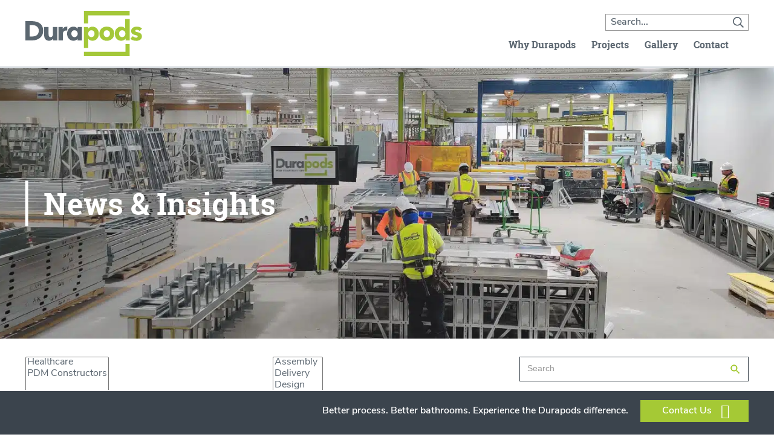

--- FILE ---
content_type: text/html; charset=UTF-8
request_url: https://durapods.com/news-insights/
body_size: 39679
content:
<!doctype html>
<html lang="en-US" class="no-js">
	<head> <script type="text/javascript">
/* <![CDATA[ */
var gform;gform||(document.addEventListener("gform_main_scripts_loaded",function(){gform.scriptsLoaded=!0}),document.addEventListener("gform/theme/scripts_loaded",function(){gform.themeScriptsLoaded=!0}),window.addEventListener("DOMContentLoaded",function(){gform.domLoaded=!0}),gform={domLoaded:!1,scriptsLoaded:!1,themeScriptsLoaded:!1,isFormEditor:()=>"function"==typeof InitializeEditor,callIfLoaded:function(o){return!(!gform.domLoaded||!gform.scriptsLoaded||!gform.themeScriptsLoaded&&!gform.isFormEditor()||(gform.isFormEditor()&&console.warn("The use of gform.initializeOnLoaded() is deprecated in the form editor context and will be removed in Gravity Forms 3.1."),o(),0))},initializeOnLoaded:function(o){gform.callIfLoaded(o)||(document.addEventListener("gform_main_scripts_loaded",()=>{gform.scriptsLoaded=!0,gform.callIfLoaded(o)}),document.addEventListener("gform/theme/scripts_loaded",()=>{gform.themeScriptsLoaded=!0,gform.callIfLoaded(o)}),window.addEventListener("DOMContentLoaded",()=>{gform.domLoaded=!0,gform.callIfLoaded(o)}))},hooks:{action:{},filter:{}},addAction:function(o,r,e,t){gform.addHook("action",o,r,e,t)},addFilter:function(o,r,e,t){gform.addHook("filter",o,r,e,t)},doAction:function(o){gform.doHook("action",o,arguments)},applyFilters:function(o){return gform.doHook("filter",o,arguments)},removeAction:function(o,r){gform.removeHook("action",o,r)},removeFilter:function(o,r,e){gform.removeHook("filter",o,r,e)},addHook:function(o,r,e,t,n){null==gform.hooks[o][r]&&(gform.hooks[o][r]=[]);var d=gform.hooks[o][r];null==n&&(n=r+"_"+d.length),gform.hooks[o][r].push({tag:n,callable:e,priority:t=null==t?10:t})},doHook:function(r,o,e){var t;if(e=Array.prototype.slice.call(e,1),null!=gform.hooks[r][o]&&((o=gform.hooks[r][o]).sort(function(o,r){return o.priority-r.priority}),o.forEach(function(o){"function"!=typeof(t=o.callable)&&(t=window[t]),"action"==r?t.apply(null,e):e[0]=t.apply(null,e)})),"filter"==r)return e[0]},removeHook:function(o,r,t,n){var e;null!=gform.hooks[o][r]&&(e=(e=gform.hooks[o][r]).filter(function(o,r,e){return!!(null!=n&&n!=o.tag||null!=t&&t!=o.priority)}),gform.hooks[o][r]=e)}});
/* ]]> */
</script>
<meta charset="UTF-8"><script>if(navigator.userAgent.match(/MSIE|Internet Explorer/i)||navigator.userAgent.match(/Trident\/7\..*?rv:11/i)){var href=document.location.href;if(!href.match(/[?&]nowprocket/)){if(href.indexOf("?")==-1){if(href.indexOf("#")==-1){document.location.href=href+"?nowprocket=1"}else{document.location.href=href.replace("#","?nowprocket=1#")}}else{if(href.indexOf("#")==-1){document.location.href=href+"&nowprocket=1"}else{document.location.href=href.replace("#","&nowprocket=1#")}}}}</script><script>(()=>{class RocketLazyLoadScripts{constructor(){this.v="2.0.4",this.userEvents=["keydown","keyup","mousedown","mouseup","mousemove","mouseover","mouseout","touchmove","touchstart","touchend","touchcancel","wheel","click","dblclick","input"],this.attributeEvents=["onblur","onclick","oncontextmenu","ondblclick","onfocus","onmousedown","onmouseenter","onmouseleave","onmousemove","onmouseout","onmouseover","onmouseup","onmousewheel","onscroll","onsubmit"]}async t(){this.i(),this.o(),/iP(ad|hone)/.test(navigator.userAgent)&&this.h(),this.u(),this.l(this),this.m(),this.k(this),this.p(this),this._(),await Promise.all([this.R(),this.L()]),this.lastBreath=Date.now(),this.S(this),this.P(),this.D(),this.O(),this.M(),await this.C(this.delayedScripts.normal),await this.C(this.delayedScripts.defer),await this.C(this.delayedScripts.async),await this.T(),await this.F(),await this.j(),await this.A(),window.dispatchEvent(new Event("rocket-allScriptsLoaded")),this.everythingLoaded=!0,this.lastTouchEnd&&await new Promise(t=>setTimeout(t,500-Date.now()+this.lastTouchEnd)),this.I(),this.H(),this.U(),this.W()}i(){this.CSPIssue=sessionStorage.getItem("rocketCSPIssue"),document.addEventListener("securitypolicyviolation",t=>{this.CSPIssue||"script-src-elem"!==t.violatedDirective||"data"!==t.blockedURI||(this.CSPIssue=!0,sessionStorage.setItem("rocketCSPIssue",!0))},{isRocket:!0})}o(){window.addEventListener("pageshow",t=>{this.persisted=t.persisted,this.realWindowLoadedFired=!0},{isRocket:!0}),window.addEventListener("pagehide",()=>{this.onFirstUserAction=null},{isRocket:!0})}h(){let t;function e(e){t=e}window.addEventListener("touchstart",e,{isRocket:!0}),window.addEventListener("touchend",function i(o){o.changedTouches[0]&&t.changedTouches[0]&&Math.abs(o.changedTouches[0].pageX-t.changedTouches[0].pageX)<10&&Math.abs(o.changedTouches[0].pageY-t.changedTouches[0].pageY)<10&&o.timeStamp-t.timeStamp<200&&(window.removeEventListener("touchstart",e,{isRocket:!0}),window.removeEventListener("touchend",i,{isRocket:!0}),"INPUT"===o.target.tagName&&"text"===o.target.type||(o.target.dispatchEvent(new TouchEvent("touchend",{target:o.target,bubbles:!0})),o.target.dispatchEvent(new MouseEvent("mouseover",{target:o.target,bubbles:!0})),o.target.dispatchEvent(new PointerEvent("click",{target:o.target,bubbles:!0,cancelable:!0,detail:1,clientX:o.changedTouches[0].clientX,clientY:o.changedTouches[0].clientY})),event.preventDefault()))},{isRocket:!0})}q(t){this.userActionTriggered||("mousemove"!==t.type||this.firstMousemoveIgnored?"keyup"===t.type||"mouseover"===t.type||"mouseout"===t.type||(this.userActionTriggered=!0,this.onFirstUserAction&&this.onFirstUserAction()):this.firstMousemoveIgnored=!0),"click"===t.type&&t.preventDefault(),t.stopPropagation(),t.stopImmediatePropagation(),"touchstart"===this.lastEvent&&"touchend"===t.type&&(this.lastTouchEnd=Date.now()),"click"===t.type&&(this.lastTouchEnd=0),this.lastEvent=t.type,t.composedPath&&t.composedPath()[0].getRootNode()instanceof ShadowRoot&&(t.rocketTarget=t.composedPath()[0]),this.savedUserEvents.push(t)}u(){this.savedUserEvents=[],this.userEventHandler=this.q.bind(this),this.userEvents.forEach(t=>window.addEventListener(t,this.userEventHandler,{passive:!1,isRocket:!0})),document.addEventListener("visibilitychange",this.userEventHandler,{isRocket:!0})}U(){this.userEvents.forEach(t=>window.removeEventListener(t,this.userEventHandler,{passive:!1,isRocket:!0})),document.removeEventListener("visibilitychange",this.userEventHandler,{isRocket:!0}),this.savedUserEvents.forEach(t=>{(t.rocketTarget||t.target).dispatchEvent(new window[t.constructor.name](t.type,t))})}m(){const t="return false",e=Array.from(this.attributeEvents,t=>"data-rocket-"+t),i="["+this.attributeEvents.join("],[")+"]",o="[data-rocket-"+this.attributeEvents.join("],[data-rocket-")+"]",s=(e,i,o)=>{o&&o!==t&&(e.setAttribute("data-rocket-"+i,o),e["rocket"+i]=new Function("event",o),e.setAttribute(i,t))};new MutationObserver(t=>{for(const n of t)"attributes"===n.type&&(n.attributeName.startsWith("data-rocket-")||this.everythingLoaded?n.attributeName.startsWith("data-rocket-")&&this.everythingLoaded&&this.N(n.target,n.attributeName.substring(12)):s(n.target,n.attributeName,n.target.getAttribute(n.attributeName))),"childList"===n.type&&n.addedNodes.forEach(t=>{if(t.nodeType===Node.ELEMENT_NODE)if(this.everythingLoaded)for(const i of[t,...t.querySelectorAll(o)])for(const t of i.getAttributeNames())e.includes(t)&&this.N(i,t.substring(12));else for(const e of[t,...t.querySelectorAll(i)])for(const t of e.getAttributeNames())this.attributeEvents.includes(t)&&s(e,t,e.getAttribute(t))})}).observe(document,{subtree:!0,childList:!0,attributeFilter:[...this.attributeEvents,...e]})}I(){this.attributeEvents.forEach(t=>{document.querySelectorAll("[data-rocket-"+t+"]").forEach(e=>{this.N(e,t)})})}N(t,e){const i=t.getAttribute("data-rocket-"+e);i&&(t.setAttribute(e,i),t.removeAttribute("data-rocket-"+e))}k(t){Object.defineProperty(HTMLElement.prototype,"onclick",{get(){return this.rocketonclick||null},set(e){this.rocketonclick=e,this.setAttribute(t.everythingLoaded?"onclick":"data-rocket-onclick","this.rocketonclick(event)")}})}S(t){function e(e,i){let o=e[i];e[i]=null,Object.defineProperty(e,i,{get:()=>o,set(s){t.everythingLoaded?o=s:e["rocket"+i]=o=s}})}e(document,"onreadystatechange"),e(window,"onload"),e(window,"onpageshow");try{Object.defineProperty(document,"readyState",{get:()=>t.rocketReadyState,set(e){t.rocketReadyState=e},configurable:!0}),document.readyState="loading"}catch(t){console.log("WPRocket DJE readyState conflict, bypassing")}}l(t){this.originalAddEventListener=EventTarget.prototype.addEventListener,this.originalRemoveEventListener=EventTarget.prototype.removeEventListener,this.savedEventListeners=[],EventTarget.prototype.addEventListener=function(e,i,o){o&&o.isRocket||!t.B(e,this)&&!t.userEvents.includes(e)||t.B(e,this)&&!t.userActionTriggered||e.startsWith("rocket-")||t.everythingLoaded?t.originalAddEventListener.call(this,e,i,o):(t.savedEventListeners.push({target:this,remove:!1,type:e,func:i,options:o}),"mouseenter"!==e&&"mouseleave"!==e||t.originalAddEventListener.call(this,e,t.savedUserEvents.push,o))},EventTarget.prototype.removeEventListener=function(e,i,o){o&&o.isRocket||!t.B(e,this)&&!t.userEvents.includes(e)||t.B(e,this)&&!t.userActionTriggered||e.startsWith("rocket-")||t.everythingLoaded?t.originalRemoveEventListener.call(this,e,i,o):t.savedEventListeners.push({target:this,remove:!0,type:e,func:i,options:o})}}J(t,e){this.savedEventListeners=this.savedEventListeners.filter(i=>{let o=i.type,s=i.target||window;return e!==o||t!==s||(this.B(o,s)&&(i.type="rocket-"+o),this.$(i),!1)})}H(){EventTarget.prototype.addEventListener=this.originalAddEventListener,EventTarget.prototype.removeEventListener=this.originalRemoveEventListener,this.savedEventListeners.forEach(t=>this.$(t))}$(t){t.remove?this.originalRemoveEventListener.call(t.target,t.type,t.func,t.options):this.originalAddEventListener.call(t.target,t.type,t.func,t.options)}p(t){let e;function i(e){return t.everythingLoaded?e:e.split(" ").map(t=>"load"===t||t.startsWith("load.")?"rocket-jquery-load":t).join(" ")}function o(o){function s(e){const s=o.fn[e];o.fn[e]=o.fn.init.prototype[e]=function(){return this[0]===window&&t.userActionTriggered&&("string"==typeof arguments[0]||arguments[0]instanceof String?arguments[0]=i(arguments[0]):"object"==typeof arguments[0]&&Object.keys(arguments[0]).forEach(t=>{const e=arguments[0][t];delete arguments[0][t],arguments[0][i(t)]=e})),s.apply(this,arguments),this}}if(o&&o.fn&&!t.allJQueries.includes(o)){const e={DOMContentLoaded:[],"rocket-DOMContentLoaded":[]};for(const t in e)document.addEventListener(t,()=>{e[t].forEach(t=>t())},{isRocket:!0});o.fn.ready=o.fn.init.prototype.ready=function(i){function s(){parseInt(o.fn.jquery)>2?setTimeout(()=>i.bind(document)(o)):i.bind(document)(o)}return"function"==typeof i&&(t.realDomReadyFired?!t.userActionTriggered||t.fauxDomReadyFired?s():e["rocket-DOMContentLoaded"].push(s):e.DOMContentLoaded.push(s)),o([])},s("on"),s("one"),s("off"),t.allJQueries.push(o)}e=o}t.allJQueries=[],o(window.jQuery),Object.defineProperty(window,"jQuery",{get:()=>e,set(t){o(t)}})}P(){const t=new Map;document.write=document.writeln=function(e){const i=document.currentScript,o=document.createRange(),s=i.parentElement;let n=t.get(i);void 0===n&&(n=i.nextSibling,t.set(i,n));const c=document.createDocumentFragment();o.setStart(c,0),c.appendChild(o.createContextualFragment(e)),s.insertBefore(c,n)}}async R(){return new Promise(t=>{this.userActionTriggered?t():this.onFirstUserAction=t})}async L(){return new Promise(t=>{document.addEventListener("DOMContentLoaded",()=>{this.realDomReadyFired=!0,t()},{isRocket:!0})})}async j(){return this.realWindowLoadedFired?Promise.resolve():new Promise(t=>{window.addEventListener("load",t,{isRocket:!0})})}M(){this.pendingScripts=[];this.scriptsMutationObserver=new MutationObserver(t=>{for(const e of t)e.addedNodes.forEach(t=>{"SCRIPT"!==t.tagName||t.noModule||t.isWPRocket||this.pendingScripts.push({script:t,promise:new Promise(e=>{const i=()=>{const i=this.pendingScripts.findIndex(e=>e.script===t);i>=0&&this.pendingScripts.splice(i,1),e()};t.addEventListener("load",i,{isRocket:!0}),t.addEventListener("error",i,{isRocket:!0}),setTimeout(i,1e3)})})})}),this.scriptsMutationObserver.observe(document,{childList:!0,subtree:!0})}async F(){await this.X(),this.pendingScripts.length?(await this.pendingScripts[0].promise,await this.F()):this.scriptsMutationObserver.disconnect()}D(){this.delayedScripts={normal:[],async:[],defer:[]},document.querySelectorAll("script[type$=rocketlazyloadscript]").forEach(t=>{t.hasAttribute("data-rocket-src")?t.hasAttribute("async")&&!1!==t.async?this.delayedScripts.async.push(t):t.hasAttribute("defer")&&!1!==t.defer||"module"===t.getAttribute("data-rocket-type")?this.delayedScripts.defer.push(t):this.delayedScripts.normal.push(t):this.delayedScripts.normal.push(t)})}async _(){await this.L();let t=[];document.querySelectorAll("script[type$=rocketlazyloadscript][data-rocket-src]").forEach(e=>{let i=e.getAttribute("data-rocket-src");if(i&&!i.startsWith("data:")){i.startsWith("//")&&(i=location.protocol+i);try{const o=new URL(i).origin;o!==location.origin&&t.push({src:o,crossOrigin:e.crossOrigin||"module"===e.getAttribute("data-rocket-type")})}catch(t){}}}),t=[...new Map(t.map(t=>[JSON.stringify(t),t])).values()],this.Y(t,"preconnect")}async G(t){if(await this.K(),!0!==t.noModule||!("noModule"in HTMLScriptElement.prototype))return new Promise(e=>{let i;function o(){(i||t).setAttribute("data-rocket-status","executed"),e()}try{if(navigator.userAgent.includes("Firefox/")||""===navigator.vendor||this.CSPIssue)i=document.createElement("script"),[...t.attributes].forEach(t=>{let e=t.nodeName;"type"!==e&&("data-rocket-type"===e&&(e="type"),"data-rocket-src"===e&&(e="src"),i.setAttribute(e,t.nodeValue))}),t.text&&(i.text=t.text),t.nonce&&(i.nonce=t.nonce),i.hasAttribute("src")?(i.addEventListener("load",o,{isRocket:!0}),i.addEventListener("error",()=>{i.setAttribute("data-rocket-status","failed-network"),e()},{isRocket:!0}),setTimeout(()=>{i.isConnected||e()},1)):(i.text=t.text,o()),i.isWPRocket=!0,t.parentNode.replaceChild(i,t);else{const i=t.getAttribute("data-rocket-type"),s=t.getAttribute("data-rocket-src");i?(t.type=i,t.removeAttribute("data-rocket-type")):t.removeAttribute("type"),t.addEventListener("load",o,{isRocket:!0}),t.addEventListener("error",i=>{this.CSPIssue&&i.target.src.startsWith("data:")?(console.log("WPRocket: CSP fallback activated"),t.removeAttribute("src"),this.G(t).then(e)):(t.setAttribute("data-rocket-status","failed-network"),e())},{isRocket:!0}),s?(t.fetchPriority="high",t.removeAttribute("data-rocket-src"),t.src=s):t.src="data:text/javascript;base64,"+window.btoa(unescape(encodeURIComponent(t.text)))}}catch(i){t.setAttribute("data-rocket-status","failed-transform"),e()}});t.setAttribute("data-rocket-status","skipped")}async C(t){const e=t.shift();return e?(e.isConnected&&await this.G(e),this.C(t)):Promise.resolve()}O(){this.Y([...this.delayedScripts.normal,...this.delayedScripts.defer,...this.delayedScripts.async],"preload")}Y(t,e){this.trash=this.trash||[];let i=!0;var o=document.createDocumentFragment();t.forEach(t=>{const s=t.getAttribute&&t.getAttribute("data-rocket-src")||t.src;if(s&&!s.startsWith("data:")){const n=document.createElement("link");n.href=s,n.rel=e,"preconnect"!==e&&(n.as="script",n.fetchPriority=i?"high":"low"),t.getAttribute&&"module"===t.getAttribute("data-rocket-type")&&(n.crossOrigin=!0),t.crossOrigin&&(n.crossOrigin=t.crossOrigin),t.integrity&&(n.integrity=t.integrity),t.nonce&&(n.nonce=t.nonce),o.appendChild(n),this.trash.push(n),i=!1}}),document.head.appendChild(o)}W(){this.trash.forEach(t=>t.remove())}async T(){try{document.readyState="interactive"}catch(t){}this.fauxDomReadyFired=!0;try{await this.K(),this.J(document,"readystatechange"),document.dispatchEvent(new Event("rocket-readystatechange")),await this.K(),document.rocketonreadystatechange&&document.rocketonreadystatechange(),await this.K(),this.J(document,"DOMContentLoaded"),document.dispatchEvent(new Event("rocket-DOMContentLoaded")),await this.K(),this.J(window,"DOMContentLoaded"),window.dispatchEvent(new Event("rocket-DOMContentLoaded"))}catch(t){console.error(t)}}async A(){try{document.readyState="complete"}catch(t){}try{await this.K(),this.J(document,"readystatechange"),document.dispatchEvent(new Event("rocket-readystatechange")),await this.K(),document.rocketonreadystatechange&&document.rocketonreadystatechange(),await this.K(),this.J(window,"load"),window.dispatchEvent(new Event("rocket-load")),await this.K(),window.rocketonload&&window.rocketonload(),await this.K(),this.allJQueries.forEach(t=>t(window).trigger("rocket-jquery-load")),await this.K(),this.J(window,"pageshow");const t=new Event("rocket-pageshow");t.persisted=this.persisted,window.dispatchEvent(t),await this.K(),window.rocketonpageshow&&window.rocketonpageshow({persisted:this.persisted})}catch(t){console.error(t)}}async K(){Date.now()-this.lastBreath>45&&(await this.X(),this.lastBreath=Date.now())}async X(){return document.hidden?new Promise(t=>setTimeout(t)):new Promise(t=>requestAnimationFrame(t))}B(t,e){return e===document&&"readystatechange"===t||(e===document&&"DOMContentLoaded"===t||(e===window&&"DOMContentLoaded"===t||(e===window&&"load"===t||e===window&&"pageshow"===t)))}static run(){(new RocketLazyLoadScripts).t()}}RocketLazyLoadScripts.run()})();</script>
		
		<title>News &amp; Insights Archive | Durapods</title>
<style id="wpr-usedcss">ul{margin:0 0 20px 20px}div.row-wrapper{box-sizing:border-box;max-width:1280px;margin:0 auto}@media screen and (max-width:1320px) and (min-width:640px){div.row-wrapper{max-width:96%}}div.xl-row{box-sizing:border-box;max-width:2048px;margin:0 auto}.row{box-sizing:border-box;display:-webkit-box;display:-moz-box;display:-ms-flexbox;display:-webkit-flex;display:flex;flex:0 1 auto;-webkit-flex-direction:row;-moz-flex-direction:row;-ms-flex-direction:row;flex-direction:row;-webkit-flex-wrap:wrap;-moz-flex-wrap:wrap;-ms-flex-wrap:wrap;flex-wrap:wrap;margin-right:-1rem;margin-left:-1rem}.col-xs-12{box-sizing:border-box;-webkit-flex-grow:0;-moz-flex-grow:0;-ms-flex-grow:0;flex-grow:0;-webkit-flex-shrink:0;-moz-flex-shrink:0;-ms-flex-shrink:0;flex-shrink:0;padding-right:1rem;padding-left:1rem;-webkit-flex-basis:100%;-moz-flex-basis:100%;-ms-flex-basis:100%;flex-basis:100%;max-width:100%}@media only screen and (min-width:640px){.col-sm-3{box-sizing:border-box;-webkit-flex-grow:0;-moz-flex-grow:0;-ms-flex-grow:0;flex-grow:0;-webkit-flex-shrink:0;-moz-flex-shrink:0;-ms-flex-shrink:0;flex-shrink:0;padding-right:1rem;padding-left:1rem;-webkit-flex-basis:25%;-moz-flex-basis:25%;-ms-flex-basis:25%;flex-basis:25%;max-width:25%}.col-sm-6{box-sizing:border-box;-webkit-flex-grow:0;-moz-flex-grow:0;-ms-flex-grow:0;flex-grow:0;-webkit-flex-shrink:0;-moz-flex-shrink:0;-ms-flex-shrink:0;flex-shrink:0;padding-right:1rem;padding-left:1rem;-webkit-flex-basis:50%;-moz-flex-basis:50%;-ms-flex-basis:50%;flex-basis:50%;max-width:50%}.col-sm-9{box-sizing:border-box;-webkit-flex-grow:0;-moz-flex-grow:0;-ms-flex-grow:0;flex-grow:0;-webkit-flex-shrink:0;-moz-flex-shrink:0;-ms-flex-shrink:0;flex-shrink:0;padding-right:1rem;padding-left:1rem;-webkit-flex-basis:75%;-moz-flex-basis:75%;-ms-flex-basis:75%;flex-basis:75%;max-width:75%}.col-sm-12{box-sizing:border-box;-webkit-flex-grow:0;-moz-flex-grow:0;-ms-flex-grow:0;flex-grow:0;-webkit-flex-shrink:0;-moz-flex-shrink:0;-ms-flex-shrink:0;flex-shrink:0;padding-right:1rem;padding-left:1rem;-webkit-flex-basis:100%;-moz-flex-basis:100%;-ms-flex-basis:100%;flex-basis:100%;max-width:100%}}@media only screen and (min-width:1024px){.col-md-3{box-sizing:border-box;-webkit-flex-grow:0;-moz-flex-grow:0;-ms-flex-grow:0;flex-grow:0;-webkit-flex-shrink:0;-moz-flex-shrink:0;-ms-flex-shrink:0;flex-shrink:0;padding-right:1rem;padding-left:1rem;-webkit-flex-basis:25%;-moz-flex-basis:25%;-ms-flex-basis:25%;flex-basis:25%;max-width:25%}.col-md-4{box-sizing:border-box;-webkit-flex-grow:0;-moz-flex-grow:0;-ms-flex-grow:0;flex-grow:0;-webkit-flex-shrink:0;-moz-flex-shrink:0;-ms-flex-shrink:0;flex-shrink:0;padding-right:1rem;padding-left:1rem;-webkit-flex-basis:33.3333333333%;-moz-flex-basis:33.3333333333%;-ms-flex-basis:33.3333333333%;flex-basis:33.3333333333%;max-width:33.3333333333%}.col-md-8{box-sizing:border-box;-webkit-flex-grow:0;-moz-flex-grow:0;-ms-flex-grow:0;flex-grow:0;-webkit-flex-shrink:0;-moz-flex-shrink:0;-ms-flex-shrink:0;flex-shrink:0;padding-right:1rem;padding-left:1rem;-webkit-flex-basis:66.6666666667%;-moz-flex-basis:66.6666666667%;-ms-flex-basis:66.6666666667%;flex-basis:66.6666666667%;max-width:66.6666666667%}.col-md-9{box-sizing:border-box;-webkit-flex-grow:0;-moz-flex-grow:0;-ms-flex-grow:0;flex-grow:0;-webkit-flex-shrink:0;-moz-flex-shrink:0;-ms-flex-shrink:0;flex-shrink:0;padding-right:1rem;padding-left:1rem;-webkit-flex-basis:75%;-moz-flex-basis:75%;-ms-flex-basis:75%;flex-basis:75%;max-width:75%}}*{font-family:nunito-sans,sans-serif;color:#5b6670}body{overflow-x:hidden;scroll-behavior:smooth}main{min-height:calc(100vh - 337px)}h1{font-size:50px;line-height:1.3em;font-family:roboto-slab,serif;font-weight:700;margin:0}@media only screen and (max-width:640px){h1{font-size:35px}}h2{font-size:33px;line-height:1.3em;font-family:roboto-slab,serif;font-weight:700;margin:0;color:#5b6670}@media only screen and (max-width:640px){h2{font-size:26px}}h3{font-size:20px;line-height:1.3em;font-family:nunito-sans,sans-serif;font-weight:800;text-transform:uppercase;letter-spacing:1px;margin:0}@media only screen and (max-width:640px){h3{font-size:18px}}h4{font-size:20px;line-height:1.4em;font-family:roboto-slab,serif;font-weight:700;margin:0;color:#a5c935}@media only screen and (max-width:640px){h4{font-size:18px}}.desktop-hide{display:block}@media screen and (max-width:1024px){.desktop-hide{display:block}}.post__info a:hover{color:#a5c935!important}.text,.text p,p{font-size:16px;line-height:1.5em;font-family:nunito-sans,sans-serif;font-weight:400;margin-bottom:20px;margin-top:0}.text:last-of-type,p:last-of-type{margin-bottom:0}p:empty{margin:0!important}.row ul{margin-bottom:15px}a{color:#a5c935}.text--center{text-align:center}.text--white{color:#fff}.text--white *{color:#fff}.text--green{color:#a5c935}.text--bold{font-weight:800}.text--semi-bold{font-weight:600}.text--small{font-size:14px}.text--uppercase{text-transform:uppercase}.rel{position:relative}.bg-color{margin-top:80px;padding-top:80px;padding-bottom:80px}@media screen and (max-width:640px){.bg-color{margin-top:40px;padding-top:40px;padding-bottom:40px}}.bg-color+.bg-color{margin-top:0}.bg-color+.footer{margin-top:0}.p-t-15{padding-top:15px!important}.p-b-15{padding-bottom:15px!important}.m-b-20{margin-bottom:20px!important}.p-b-20{padding-bottom:20px!important}.p-t-30{padding-top:30px!important}.p-b-30{padding-bottom:30px!important}.link{text-decoration:none;color:#a5c935;font-size:20px;font-family:nunito-sans,sans-serif;font-weight:700;border:none;background:0 0;position:relative;padding-right:30px}.link:after{font-family:"Font Awesome 5 Pro";content:"";color:#a5c935;padding-left:8px;font-size:16px;line-height:20px;font-weight:400}.link:hover{text-decoration:underline}.button{color:#fff;border:2px solid #a5c935;padding:8px 30px 8px 34px;background:#a5c935;transition:background .15s ease-in,box-shadow .25s ease-out;font-weight:600;font-size:16px;font-family:nunito-sans,sans-serif;display:inline-block;cursor:pointer;text-decoration:none}.button:after{font-family:"Font Awesome 5 Pro";content:"";font-weight:300;font-size:1.5em;padding-left:15px;line-height:0;top:4px;position:relative}.button:hover{border:2px solid #fff;background:0 0;color:#fff;font-weight:600}.button.hover--white:hover{color:#fff}.button.hover--green:hover{color:#a5c935;border:2px solid #a5c935}.button.button--red{background:#9e3222;border:2px solid #9e3222;color:#fff}.image__sizer{position:relative;width:100%;height:0;padding-top:75%}.image__sizer.image__sizer--16x9{padding-top:56.25%}.image__sizer .image__wrap{overflow:hidden;position:absolute;width:100%;height:100%;top:0;left:0}.image__sizer .image__wrap img{width:100%;height:100%;object-fit:cover;object-position:center top}header{position:relative;z-index:10}main{position:relative;z-index:5}main section{position:relative;z-index:5;background:#fff}footer{position:relative;z-index:7}.title-border{padding-left:25px;position:relative;border-left:5px solid #a5c935;padding-top:5px;padding-bottom:5px}.corners{background:linear-gradient(to right,#a5c935 8px,transparent 8px),linear-gradient(to left,#a5c935 8px,transparent 8px) 100% 100%,linear-gradient(to bottom,#a5c935 8px,transparent 8px),linear-gradient(to top,#a5c935 8px,transparent 8px) 100% 100%;background-repeat:no-repeat;background-size:120px 120px}div.mfp-bottom-bar{margin-top:0;background:#d8dde1;padding:0;left:-1px;right:-1px;width:auto;top:100%;min-height:75px}div.mfp-bottom-bar .mfp-title{padding:20px;font-size:12px}div.mfp-bottom-bar *{color:#5b6670}.mfp-iframe-holder button.mfp-close,.mfp-image-holder button.mfp-close{top:0;right:0;padding:5px;display:inline-block;position:absolute;color:#fff;right:0;text-align:right;padding-right:6px;background:#a5c935;width:30px;opacity:1;height:30px;line-height:1rem}.mfp-counter{display:none}.mfp-content{margin-top:-75px!important;border:1px solid #d8dde1;max-width:calc(100% - 75px)}@media only screen and (max-width:1024px){div.mfp-bottom-bar{height:90px}div.mfp-bottom-bar .mfp-title{font-size:12px}.mfp-content{margin-top:-90px!important}.mfp-content:after{content:"";display:block;width:30%;height:calc(100% - 10px);position:absolute;z-index:2;top:0;left:0;bottom:0;background:#000;background:-webkit-linear-gradient(left,rgba(0,0,0,.4) 0,rgba(0,0,0,0) 100%);background:-o-linear-gradient(left,rgba(0,0,0,.4) 0,rgba(0,0,0,0) 100%);background:linear-gradient(to right,rgba(0,0,0,.4) 0,rgba(0,0,0,0) 100%);background-blend-mode:multiply}.mfp-content:before{content:"";display:block;width:30%;height:calc(100% - 10px);position:absolute;z-index:2;top:0;bottom:0;right:0;background:#000;background:-webkit-linear-gradient(right,rgba(0,0,0,.4) 0,rgba(0,0,0,0) 100%);background:-o-linear-gradient(right,rgba(0,0,0,.4) 0,rgba(0,0,0,0) 100%);background:linear-gradient(to left,rgba(0,0,0,.4) 0,rgba(0,0,0,0) 100%);background-blend-mode:multiply}}.mfp-content img.mfp-img{max-height:75vh!important;padding:0;position:relative}.mfp-container .mfp-arrow{opacity:1;color:#d8dde1}.mfp-container .mfp-arrow:after{font-family:"Font Awesome 5 Pro";content:"";font-weight:300;font-size:3.5em;margin-left:50px;border:none;margin-top:0}.mfp-container .mfp-arrow:before{display:none}.mfp-container .mfp-arrow.mfp-arrow-left:after{margin-left:20px;content:""}.mfp-container .mfp-close{cursor:pointer!important}body .mfp-bg{background:#000;opacity:.85}header.header{transition:transform .25s ease-out;position:fixed;width:100%;top:0;left:0;z-index:10;background:#fff;height:113px;display:flex;-webkit-align-items:center;-moz-align-items:center;-ms-align-items:center;align-items:center;border-bottom:3px solid #d8dde1}header.header #nav-bar{width:100%}header.header .logo__wrap{display:flex;height:100%;width:100%;-webkit-align-items:center;-moz-align-items:center;-ms-align-items:center;align-items:center}header.header .logo{display:block;height:75px;width:200px}header.header .logo svg{height:75px;width:auto!important;max-width:100%!important}header.header .search{position:relative}header.header .search input[type=text]{height:28px;font-family:nunito-sans,sans-serif;color:#5b6670;font-weight:600;display:inline-block;border-radius:0;margin:0;padding:0;border:1px solid #999;padding:2px 30px 2px 8px;font-size:16px;line-height:1.5;-webkit-appearance:none}header.header .search input[type=text]::-webkit-input-placeholder{font-family:nunito-sans,sans-serif;color:#5b6670;font-weight:600}header.header .search input[type=text]:-ms-input-placeholder{font-family:nunito-sans,sans-serif;color:#5b6670;font-weight:600}header.header .search input[type=text]::placeholder{font-family:nunito-sans,sans-serif;color:#5b6670;font-weight:600}header.header .search button{border:none;background:0 0;position:absolute;right:2px;top:4px}header.header .search button svg{height:18px;width:18px}header.header .search button svg .st0{fill:#5B6670!important}header.header .nav--lower a:not(.button){font-family:roboto-slab,serif;font-weight:700;text-decoration:none;color:#5b6670;font-size:16px}header.header .nav--lower .pdm{padding-left:20px}header.header .nav--lower .pdm:hover .dropdown__item{display:block}header.header .nav--lower .dropdown__item{position:absolute;top:87px;left:0;width:100%;z-index:10;height:0;overflow:hidden}header.header .nav--lower .dropdown__item .copyCol img{max-width:100%;width:200px}header.header .nav--lower .dropdown__item .wrap{background:#3b444d;width:100%;padding:60px;border-bottom:2px solid #fff}header.header .nav--lower .dropdown__item .wrap .row-wrapper{opacity:0}header.header .nav--lower .dropdown__item .wrap .row-wrapper .image__sizer{padding-top:65%}header.header .nav--lower .dropdown__item .wrap .text{color:#fff}header.header .nav--lower .dropdown__item .spacer{height:25px;width:100%}@media screen and (max-width:1024px){header.header{height:60px}header.header .logo{max-width:70%;max-height:45px;padding:0}header.header .logo svg{max-height:45px}header.header .nav--lower .pdm{padding-left:0}header.header .nav--lower .dropdown__item .wrap{padding:0;padding-top:30px;margin-top:30px;border-bottom:none}header.header .nav--lower .dropdown__item{position:static;display:block;padding-bottom:30px}header.header .nav--lower .dropdown__item .spacer{display:none}header.header .nav--lower .dropdown__item .image__sizer{margin-bottom:30px}}header.header nav{font-family:roboto-slab,serif;display:flex;-webkit-flex-direction:column;-moz-flex-direction:column;-ms-flex-direction:column;flex-direction:column;height:100%;-webkit-justify-content:center;-moz-justify-content:center;-ms-justify-content:center;justify-content:center;-ms-flex-pack:center}header.header .nav--upper{display:flex;-webkit-justify-content:flex-end;-moz-justify-content:flex-end;-ms-justify-content:flex-end;justify-content:flex-end;-ms-flex-pack:flex-end;-webkit-align-items:center;-moz-align-items:center;-ms-align-items:center;align-items:center;padding-bottom:9px}@media screen and (max-width:1024px){header.header .nav--upper{display:none}}header.header .m-wrap{width:100%;display:flex;-webkit-justify-content:flex-end;-moz-justify-content:flex-end;-ms-justify-content:flex-end;justify-content:flex-end;-ms-flex-pack:flex-end;align-items:center}header.header .m-wrap .search{display:none}@media screen and (max-width:1024px){header.header .m-wrap{display:block;opacity:0;max-height:0;position:fixed;top:60px;left:0;width:100%;height:calc(100vh - 60px);background:#3b444d;text-align:left;opacity:0;max-height:0;overflow-x:hidden;overflow-y:scroll}header.header .m-wrap.menu-open{opacity:1;max-height:none;transition:opacity .35s ease-in-out}header.header .m-wrap.menu-open li{text-align:left;animation-name:slideSide;animation-duration:.35s;animation-fill-mode:forwards;animation-timing-function:ease-out;transform:translateY(50px);opacity:0}header.header .m-wrap.menu-open li:first-of-type{animation-delay:.1s}header.header .m-wrap.menu-open li:nth-of-type(2){animation-delay:.2s}header.header .m-wrap.menu-open li:nth-of-type(3){animation-delay:.3s}header.header .m-wrap.menu-open li:nth-of-type(4){animation-delay:.4s}header.header .m-wrap.menu-open li:nth-of-type(5){animation-delay:.5s}header.header .m-wrap.menu-open li:nth-of-type(6){animation-delay:.6s}header.header .m-wrap.menu-open li:nth-of-type(7){animation-delay:.7s}header.header .m-wrap.menu-open li:nth-of-type(8){animation-delay:.8s}header.header .m-wrap.menu-open li:nth-of-type(9){animation-delay:.9s}header.header .m-wrap.menu-open li:nth-of-type(10){animation-delay:1s}header.header .m-wrap .search{display:block;padding:0;margin:40px 0 20px}header.header .m-wrap .search input{width:100%;height:36px;font-size:16px;padding-right:35px}header.header .m-wrap .search button{top:8px;right:5px}}header.header .m-wrap ul.menu{margin:0;padding:0;list-style:none;display:flex;-webkit-justify-content:flex-end;-moz-justify-content:flex-end;-ms-justify-content:flex-end;justify-content:flex-end;-ms-flex-pack:flex-end;-webkit-align-items:center;-moz-align-items:center;-ms-align-items:center;align-items:center}@keyframes slideSide{0%{transform:translateY(50px);opacity:0}100%{transform:translateY(0);opacity:1}}header.header .m-wrap ul.menu li.menu-item{padding:3px 10px;margin:0 3px;position:relative}header.header .m-wrap ul.menu li.menu-item *{color:#5b6670;text-decoration:none}@media only screen and (max-width:1024px){header.header .nav--lower .dropdown__item{height:auto}header.header .nav--lower .dropdown__item .wrap .row-wrapper{opacity:1}header.header .m-wrap .mobileWrap{box-sizing:border-box;max-width:96%;margin:0 auto;padding:0 1rem}}header.header .m-wrap.menu-open .dropdown__item{animation-name:slideSide;animation-duration:.35s;animation-fill-mode:forwards;animation-timing-function:ease-out;animation-delay:.5s;transform:translateY(50px);opacity:0}header.header .burger{display:none;position-events:none}header.header .burger:hover{cursor:pointer}header.header .nav-icon{width:35px}header.header .nav-icon div,header.header .nav-icon:after,header.header .nav-icon:before{background-color:#a5c935;border-radius:1.5px;content:"";display:block;height:3px;margin:7px 0;transition:all .2s ease-in-out}header.header .nav-icon.open-burger:before{transform:translateY(10px) rotate(135deg)}header.header .nav-icon.open-burger:after{transform:translateY(-10px) rotate(-135deg)}header.header .nav-icon.open-burger div{transform:scale(0)}header.header :focus{outline:0}.head-spacer{width:100%;height:113px}footer{background:#5b6670;border-top:2px solid #fff}footer .divider--white{width:100%;height:2px;background:#fff;opacity:.9}footer .align--right>*{text-align:right}footer .menu{list-style:none;padding:0;margin:0}footer .menu li{display:inline-block;padding-left:10px}@media screen and (max-width:1024px){header.header .m-wrap ul.menu{display:block;padding:0;display:block;padding:0}header.header .m-wrap ul.menu li.menu-item{width:100%;padding:0;margin:0;position:relative}header.header .m-wrap ul.menu li.menu-item:after{font-family:"Font Awesome 5 Pro";content:"";color:#fff;font-weight:900;background-color:#a5c935;position:absolute;top:50%;transform:translateY(-50%);right:0;height:25px;width:25px;line-height:1.4;text-align:center;font-size:1.25em}header.header .m-wrap ul.menu li.menu-item a{display:block;width:100%;padding:12px 0}header.header .m-wrap ul.menu li.menu-item *{color:#fff;font-size:20px;font-weight:800;font-family:roboto-slab,serif}header.header .burger{position-events:auto;display:block;position:absolute;top:50%;right:calc(1rem + 2%);transform:translateY(-50%)}.head-spacer{height:60px}footer .align--right>*{text-align:left}footer .menu li{padding-left:7px;padding-right:7px}footer .nav--top{text-align:center;padding-top:20px}}footer .menu li *{color:#fff;text-decoration:none}footer .nav--top{font-size:16px;padding-bottom:10px}footer .nav--bottom{font-size:18px;padding:10px 0}footer .nav--bottom a{font-family:roboto-slab,serif;font-weight:700}footer .footer_small_text{font-size:14px;margin-top:5px}footer .socials{margin-left:-5px}@media only screen and (max-width:640px){.corners{background-size:60px 60px}header.header .nav--lower .dropdown__item .copyCol img{width:125px;margin-bottom:-15px}header.header .m-wrap .mobileWrap{max-width:100%}footer .divider--white{height:0}footer .menu li{display:block;padding-left:0;padding-right:0;padding-top:12px}footer #menu-footer-top li{display:inline-block;padding-top:0;padding-left:5px;padding-right:5px}footer .socials{margin-bottom:20px}footer .footerlogo{border-bottom:2px solid #fff;padding-bottom:35px}}footer .socials a{text-decoration:none;display:inline-block;margin:7px 10px}footer .socials a img{width:20px;object-fit:contain;height:auto}footer .footerlogo img{max-width:250px;width:100%;height:auto}.hero .nav-container .dot.tns-nav-active{background:#a5c935}.contact-form{background-size:cover;background-position:center center}.contact-form .wrap{max-width:900px;margin:0 auto}@media screen and (max-width:1040px){.contact-form .wrap{max-width:80%;padding:30px 0 10px}}.contact-form .gform_footer{text-align:center}.contact-form [type=submit].button{position:relative;padding:8px 32px 8px 20px!important;background-color:transparent!important;border:2px solid #fff!important;background-image:url("[data-uri]");background-repeat:no-repeat;background-position:88% center;background-size:14px 14px;margin:0}.contact-form [type=submit].button:hover{background-color:#a5c935!important;color:#fff!important;font-weight:800!important;border:2px solid #a5c935!important}.contact-form .form{position:relative}.contact-form .form .gform_fields .hidden_label div.ginput_container{margin-top:0!important}.contact-form .form .gform_fields .hidden_label div.ginput_container input{margin-top:30px}.contact-form .form .gform_fields .gfield{margin-top:0}.contact-form .form .gform_fields .gfield input{border-radius:0;border:1px solid #5b6670;padding:7px 10px!important}.contact-form .form .gform_fields .gfield input:focus{outline:0;border:1px solid #a5c935}@media only screen and (min-width:641px){.contact-form .form{margin-left:-30px;margin-right:-30px}.contact-form .form .gform_fields{padding-left:30px}.contact-form .form .gform_fields .gfield{padding-right:30px!important}.contact-form .form .gform_fields .gfield.gfield.gf_left_half{padding-right:30px!important}.contact-form .form .gform_fields .gfield.gfield.gf_right_half{padding-right:30px!important}}.contact-form .form .gform_fields textarea{margin-top:30px;border-radius:0;border:1px solid #5b6670;padding:7px 10px!important}.contact-form .form .gform_fields textarea:focus{outline:0;border:1px solid #a5c935}.contact-form .form .gform_footer input[type=submit]{margin:0!important;border-radius:0;-webkit-appearance:none}.contact-form .form .gform_footer input[type=submit]:focus{outline:0}.contact-sticky{position:sticky;bottom:0;left:0;width:100%;padding:15px 0;background:#3b444d;z-index:50;border-top:2px solid #fff;height:74px}.contact-sticky .contact__item{display:flex;justify-content:flex-end;align-items:center}.contact-sticky .contact__item .text{padding-right:20px}.sub-hero{position:relative;padding-top:0;padding-bottom:0;margin-top:0}.sub-hero .h1-wrap{position:absolute;left:50%;top:50%;transform:translate(-50%,-50%);width:calc(1280px - 2rem);max-width:100%;z-index:3}@media screen and (max-width:1280px){.sub-hero .h1-wrap{max-width:calc(96% - 2rem)}}@media screen and (max-width:640px){.button{font-size:14px}header.header .burger{right:1rem}.contact-sticky .contact__item .text span{display:none}.sub-hero .h1-wrap{max-width:calc(100% - 2rem)}}.sub-hero h1{max-width:600px;border-color:#fff}.sub-hero .image__sizer--custom{padding-top:35%}@media screen and (max-width:1024px){footer .footerlogo{text-align:center}.sub-hero .image__sizer--custom{padding-top:56.25%}.filters .filters__wrap .select__wrap{width:50%;margin-right:15px;margin-bottom:20px}}.tabs .tab.tns-nav-active{background:#a5c935}.project-post .nav-container .dot.tns-nav-active{background:#a5c935}.ginput_container iframe[role=presentation]{margin-top:30px}.gform_wrapper .gform_footer{padding:36px 0 16px!important}.gfield_consent_label{color:#fff!important;padding-left:8px}.post-type-archive-news-insights .excerpt{display:none}.post-type-archive-news-insights .post__info{padding:15px 15px 30px;color:#5b6670}.post-type-archive-news-insights .post__info h4{cursor:pointer;font-size:26px;line-height:1.1em;font-family:roboto-slab,serif;font-weight:600;margin:0}.post-type-archive-news-insights .post__info h4 *{color:#5b6670;text-decoration:none}#news-overview article{background-color:#ebeef0}#news-overview article .post__item{position:relative}#news-overview article .post__item .stretch{-webkit-align-items:stretch;-moz-align-items:stretch;-ms-align-items:stretch;align-items:stretch}#news-overview article .category{margin:0 0 5px;font-weight:700;letter-spacing:.5px}#news-overview article .date{margin-bottom:10px;margin-top:25px}#news-overview .news-archive{margin:0}#news-overview .news-archive [class*=col]{width:33.3333333333%}@media only screen and (max-width:1024px){footer .nav--bottom{text-align:center}footer .footer_small_text{text-align:center}footer .socials{text-align:center;margin-left:0}#news-overview .news-archive [class*=col]{width:50%}}@media only screen and (max-width:640px){.contact-sticky .contact__item .text{font-size:14px}#news-overview .news-archive [class*=col]{width:100%}}#news-overview .news-load-more.loadingAjax{opacity:0}.spinner-category,.spinner-load,.spinner-search{display:none;position:absolute;top:10px;right:10px;background:#fff;color:#000;font:16px "Helvetica Neue",sans-serif;font-weight:900;line-height:97px;text-align:center;width:100%;height:21px;width:21px}.spinner-load{right:0;left:0;margin:auto}.loader,.loader:after,.loader:before{background:#a5c935;-webkit-animation:1s ease-in-out infinite load1;animation:1s ease-in-out infinite load1;width:1em;height:.5em}.loader{color:#a5c935;text-indent:-9999em;position:relative;width:30%;left:10px;-webkit-transform:translateZ(0);-ms-transform:translateZ(0);transform:translateZ(0);-webkit-animation-delay:-.16s;animation-delay:-.16s}.loader:after,.loader:before{position:absolute;top:0;content:"";width:100%}.loader:before{left:-10px;-webkit-animation-delay:-.32s;animation-delay:-.32s}.loader:after{left:10px}@-webkit-keyframes load1{0%,100%,80%{box-shadow:0 0;height:.5em}40%{height:1em}}@keyframes load1{0%,100%,80%{height:.5em}40%{height:1em}}.filters{position:relative;z-index:9}.filters .filters__wrap{padding:30px 0;display:flex;opacity:0;animation:1s ease-out faderIn;animation-fill-mode:forwards;justify-content:space-between}@keyframes faderIn{0%{opacity:0}100%{opacity:1}}.filters .filters__wrap .select__wrap{position:relative;min-width:calc(33.333% - 20px)}@media screen and (max-width:640px){.filters .filters__wrap{display:block}.filters .filters__wrap .select__wrap{margin-right:0;width:100%}}.filters .filters__wrap .chosen-container{min-width:100%;width:100%;display:block;font-size:14px;line-height:16px}@media screen and (max-width:1024px){.filters .filters__wrap .chosen-container{width:100%!important}}.filters .filters__wrap .chosen-container.chosen-with-drop>ul{background-image:url("data:image/svg+xml,%3C%3Fxml version='1.0' encoding='utf-8'%3F%3E%3C!-- Generator: Adobe Illustrator 25.2.1, SVG Export Plug-In . SVG Version: 6.00 Build 0) --%3E%3Csvg version='1.1' id='Layer_1' focusable='false' xmlns='http://www.w3.org/2000/svg' xmlns:xlink='http://www.w3.org/1999/xlink' x='0px' y='0px' width='320px' height='512px' viewBox='0 0 320 512' style='enable-background:new 0 0 320 512;' xml:space='preserve'%3E%3Cstyle type='text/css'%3E .st0%7Bfill:%23A5C935;%7D%0A%3C/style%3E%3Cpath class='st0' d='M279,347H41c-21.4,0-32.1-25.9-17-41l119-119c9.4-9.4,24.6-9.4,33.9,0L296,306C311.1,321.1,300.4,347,279,347z' /%3E%3C/svg%3E%0A")}.filters .filters__wrap .chosen-container *{text-transform:capitalize}.filters .filters__wrap .chosen-container .chosen-drop{box-shadow:none;border-color:#3b444d}.filters .filters__wrap .chosen-container .chosen-results li.active-result.highlighted{background:#fff;color:#333}.filters .filters__wrap .chosen-container .chosen-results li{padding:10px 2px;margin:0 8px;border-bottom:1px solid #5b6670}.filters .filters__wrap .chosen-container .chosen-results li:last-of-type{border-bottom-color:transparent}.filters .filters__wrap .chosen-container .chosen-results li.group-option{padding-left:10px}.filters .filters__wrap .chosen-container .chosen-choices .search-field input[type=text]{color:#999;font-family:proxima-nova,sans-serif;font-weight:400}.filters .filters__wrap .chosen-container>ul{box-shadow:none;padding:6px 12px;background-image:none;border:1px solid #3b444d;background-image:url("data:image/svg+xml,%3Csvg version='1.1' id='Layer_1' focusable='false' xmlns='http://www.w3.org/2000/svg' xmlns:xlink='http://www.w3.org/1999/xlink' x='0px' y='0px' width='320px' height='512px' viewBox='0 0 320 512' style='enable-background:new 0 0 320 512;' xml:space='preserve'%3E%3Cstyle type='text/css'%3E .st0%7Bfill:%23A5C935;%7D%0A%3C/style%3E%3Cpath class='st0' d='M41,180h238c21.4,0,32.1,25.9,17,41L177,340c-9.4,9.4-24.6,9.4-33.9,0L24,221C8.9,205.9,19.6,180,41,180z'/%3E%3C/svg%3E%0A");background-size:20px 20px;background-position:97% 10px;background-repeat:no-repeat}.filters .filters__wrap .chosen-container>ul .search-choice{border:none;background:#fff;border-radius:0;box-shadow:none;font-size:12px;background:#343434;padding:4px 20px 4px 6px}.filters .filters__wrap .chosen-container>ul .search-choice span{padding-right:8px;color:#fff}.filters .filters__wrap .chosen-container>ul .search-choice .search-choice-close{background-image:none!important;background:#a5c935;width:21px;height:21px;position:relative;position:absolute;right:0;top:0}.filters .filters__wrap .chosen-container>ul .search-choice .search-choice-close:after{content:"";width:2px;height:10px;background:#fff;position:absolute;top:50%;left:50%;transform:translate(-50%,-50%) rotate(45deg)}.filters .filters__wrap .chosen-container>ul .search-choice .search-choice-close:before{content:"";width:2px;height:10px;background:#fff;position:absolute;top:50%;left:50%;transform:translate(-50%,-50%) rotate(-45deg)}.filters .filters__wrap .news-searcher{width:calc(33.333% - 20px);position:relative}.filters .filters__wrap .news-searcher ::-webkit-input-placeholder{color:#999;font-family:proxima-nova,sans-serif}.filters .filters__wrap .news-searcher :-moz-placeholder{color:#999;font-family:proxima-nova,sans-serif}.filters .filters__wrap .news-searcher ::-moz-placeholder{color:#999;font-family:proxima-nova,sans-serif}.filters .filters__wrap .news-searcher :-ms-input-placeholder{color:#999;font-family:proxima-nova,sans-serif}@media only screen and (max-width:1023px){.filters .filters__wrap .news-searcher{width:50%;min-width:0}}@media screen and (max-width:640px){.filters .filters__wrap .news-searcher{width:100%;margin-top:15px}}.filters .filters__wrap .news-searcher input{width:100%;font-size:14px;line-height:16px;padding:6px 12px;height:41px;border:1px solid #3b444d;border-radius:0;-webkit-appearance:none}.filters .filters__wrap .news-searcher input:focus{outline:0}.filters .filters__wrap .news-searcher button{background:0 0;border:none;box-shadow:none;position:absolute;top:10px;right:6px}.filters .filters__wrap .news-searcher button:focus{outline:0}.tk-nunito{font-family:nunito,sans-serif}.tk-roboto-slab{font-family:roboto-slab,serif}.tk-nunito-sans{font-family:nunito-sans,sans-serif}@font-face{font-family:tk-roboto-slab-n7;src:url(https://use.typekit.net/af/8cc16e/00000000000000003b9ade53/27/l?primer=7cdcb44be4a7db8877ffa5c0007b8dd865b3bbc383831fe2ea177f62257a9191&fvd=n7&v=3) format("woff2"),url(https://use.typekit.net/af/8cc16e/00000000000000003b9ade53/27/d?primer=7cdcb44be4a7db8877ffa5c0007b8dd865b3bbc383831fe2ea177f62257a9191&fvd=n7&v=3) format("woff"),url(https://use.typekit.net/af/8cc16e/00000000000000003b9ade53/27/a?primer=7cdcb44be4a7db8877ffa5c0007b8dd865b3bbc383831fe2ea177f62257a9191&fvd=n7&v=3) format("opentype");font-weight:700;font-style:normal;font-stretch:normal;font-display:swap}@font-face{font-family:tk-nunito-sans-n4;src:url(https://use.typekit.net/af/ed3645/00000000000000003b9b25de/27/l?primer=7cdcb44be4a7db8877ffa5c0007b8dd865b3bbc383831fe2ea177f62257a9191&fvd=n4&v=3) format("woff2"),url(https://use.typekit.net/af/ed3645/00000000000000003b9b25de/27/d?primer=7cdcb44be4a7db8877ffa5c0007b8dd865b3bbc383831fe2ea177f62257a9191&fvd=n4&v=3) format("woff"),url(https://use.typekit.net/af/ed3645/00000000000000003b9b25de/27/a?primer=7cdcb44be4a7db8877ffa5c0007b8dd865b3bbc383831fe2ea177f62257a9191&fvd=n4&v=3) format("opentype");font-weight:400;font-style:normal;font-stretch:normal;font-display:swap}@font-face{font-family:tk-nunito-sans-i4;src:url(https://use.typekit.net/af/5b8f06/00000000000000003b9b25df/27/l?primer=7cdcb44be4a7db8877ffa5c0007b8dd865b3bbc383831fe2ea177f62257a9191&fvd=i4&v=3) format("woff2"),url(https://use.typekit.net/af/5b8f06/00000000000000003b9b25df/27/d?primer=7cdcb44be4a7db8877ffa5c0007b8dd865b3bbc383831fe2ea177f62257a9191&fvd=i4&v=3) format("woff"),url(https://use.typekit.net/af/5b8f06/00000000000000003b9b25df/27/a?primer=7cdcb44be4a7db8877ffa5c0007b8dd865b3bbc383831fe2ea177f62257a9191&fvd=i4&v=3) format("opentype");font-weight:400;font-style:italic;font-stretch:normal;font-display:swap}@font-face{font-family:tk-nunito-sans-n6;src:url(https://use.typekit.net/af/5857db/00000000000000003b9b25e0/27/l?primer=7cdcb44be4a7db8877ffa5c0007b8dd865b3bbc383831fe2ea177f62257a9191&fvd=n6&v=3) format("woff2"),url(https://use.typekit.net/af/5857db/00000000000000003b9b25e0/27/d?primer=7cdcb44be4a7db8877ffa5c0007b8dd865b3bbc383831fe2ea177f62257a9191&fvd=n6&v=3) format("woff"),url(https://use.typekit.net/af/5857db/00000000000000003b9b25e0/27/a?primer=7cdcb44be4a7db8877ffa5c0007b8dd865b3bbc383831fe2ea177f62257a9191&fvd=n6&v=3) format("opentype");font-weight:600;font-style:normal;font-stretch:normal;font-display:swap}@font-face{font-family:tk-nunito-sans-n8;src:url(https://use.typekit.net/af/be6622/00000000000000003b9b25e4/27/l?primer=7cdcb44be4a7db8877ffa5c0007b8dd865b3bbc383831fe2ea177f62257a9191&fvd=n8&v=3) format("woff2"),url(https://use.typekit.net/af/be6622/00000000000000003b9b25e4/27/d?primer=7cdcb44be4a7db8877ffa5c0007b8dd865b3bbc383831fe2ea177f62257a9191&fvd=n8&v=3) format("woff"),url(https://use.typekit.net/af/be6622/00000000000000003b9b25e4/27/a?primer=7cdcb44be4a7db8877ffa5c0007b8dd865b3bbc383831fe2ea177f62257a9191&fvd=n8&v=3) format("opentype");font-weight:800;font-style:normal;font-stretch:normal;font-display:swap}img:is([sizes=auto i],[sizes^="auto," i]){contain-intrinsic-size:3000px 1500px}.gform_legacy_markup_wrapper{margin-bottom:16px;margin-top:16px;max-width:100%}.gform_legacy_markup_wrapper form{text-align:left;max-width:100%;margin:0 auto}.gform_legacy_markup_wrapper *,.gform_legacy_markup_wrapper :after,.gform_legacy_markup_wrapper :before{box-sizing:border-box!important}.gform_legacy_markup_wrapper h1,.gform_legacy_markup_wrapper h2,.gform_legacy_markup_wrapper h3{font-weight:400;border:none;background:0 0}.gform_legacy_markup_wrapper input:not([type=radio]):not([type=checkbox]):not([type=submit]):not([type=button]):not([type=image]):not([type=file]){font-size:inherit;font-family:inherit;padding:5px 4px;letter-spacing:normal}.gform_legacy_markup_wrapper input[type=image]{border:none!important;padding:0!important;width:auto!important}.gform_legacy_markup_wrapper textarea{font-size:inherit;font-family:inherit;letter-spacing:normal;padding:6px 8px;line-height:1.5;resize:none}.gform_legacy_markup_wrapper select{line-height:1.5}.gform_legacy_markup_wrapper ul.gform_fields{margin:0!important;list-style-type:none;display:block}.gform_legacy_markup_wrapper ul{text-indent:0}.gform_legacy_markup_wrapper form li,.gform_legacy_markup_wrapper li{margin-left:0!important;list-style-type:none!important;list-style-image:none!important;list-style:none!important;overflow:visible}.gform_legacy_markup_wrapper ul li.gfield{clear:both}.gform_legacy_markup_wrapper ul.gfield_checkbox li,.gform_legacy_markup_wrapper ul.gfield_radio li{overflow:hidden}.gform_legacy_markup_wrapper ul li:after,.gform_legacy_markup_wrapper ul li:before,.gform_legacy_markup_wrapper ul.gform_fields{padding:0;margin:0;overflow:visible}.gform_legacy_markup_wrapper select{font-size:inherit;font-family:inherit;letter-spacing:normal}.gform_legacy_markup_wrapper select option{padding:2px;display:block}.gform_legacy_markup_wrapper .inline{display:inline!important}.gform_legacy_markup_wrapper .gform_heading{width:100%;margin-bottom:18px}.gform_legacy_markup_wrapper .ginput_complex.ginput_container{overflow:visible;width:100%}.gform_legacy_markup_wrapper label.gfield_label,.gform_legacy_markup_wrapper legend.gfield_label{font-weight:700;font-size:inherit}.gform_legacy_markup_wrapper .top_label .gfield_label,.gform_legacy_markup_wrapper legend.gfield_label{display:-moz-inline-stack;display:inline-block;line-height:1.3;clear:both}.gform_legacy_markup_wrapper .ginput_complex input:not([type=radio]):not([type=checkbox]):not([type=submit]):not([type=image]):not([type=file]){width:100%}.gform_legacy_markup_wrapper .ginput_complex select{width:100%}.gform_legacy_markup_wrapper .field_sublabel_below .ginput_complex.ginput_container label{display:block;font-size:.813em;letter-spacing:.5pt;white-space:nowrap}.gform_legacy_markup_wrapper ul.gfield_checkbox li label,.gform_legacy_markup_wrapper ul.gfield_radio li label{display:-moz-inline-stack;display:inline-block;letter-spacing:inherit;vertical-align:middle;cursor:pointer}.gform_legacy_markup_wrapper .field_sublabel_below .ginput_complex.ginput_container label{margin:1px 0 9px 1px}body .gform_legacy_markup_wrapper .top_label div.ginput_container{margin-top:8px}body .gform_legacy_markup_wrapper ul li.field_description_below div.ginput_container_radio{margin-top:16px;margin-bottom:0}.gform_legacy_markup_wrapper .hidden_label .gfield_label{clip:rect(1px,1px,1px,1px);position:absolute!important;height:1px;width:1px;overflow:hidden}.gform_legacy_markup_wrapper li.hidden_label input{margin-top:12px}.gform_legacy_markup_wrapper .screen-reader-text{border:0;clip:rect(1px,1px,1px,1px);clip-path:inset(50%);height:1px;margin:-1px;overflow:hidden;padding:0;position:absolute;width:1px;word-wrap:normal!important}.gform_legacy_markup_wrapper input.large,.gform_legacy_markup_wrapper select.large{width:100%}.gform_legacy_markup_wrapper textarea.large{height:160px;width:100%}.gform_legacy_markup_wrapper h3.gform_title{font-weight:700;font-size:1.25em}.gform_legacy_markup_wrapper h3.gform_title{letter-spacing:normal!important;margin:10px 0 6px}.gform_legacy_markup_wrapper span.gform_description{font-weight:400;display:block;width:calc(100% - 16px);margin-bottom:16px}.gform_legacy_markup_wrapper .gfield_checkbox li,.gform_legacy_markup_wrapper .gfield_radio li{position:relative}.gform_legacy_markup_wrapper ul.gfield_checkbox,.gform_legacy_markup_wrapper ul.gfield_radio{margin:6px 0;padding:0}.gform_legacy_markup_wrapper .gfield_checkbox li label,.gform_legacy_markup_wrapper .gfield_radio li label{display:-moz-inline-stack;display:inline-block;padding:0;width:auto;line-height:1.5;font-size:.875em;vertical-align:middle;max-width:85%;white-space:normal}.gform_legacy_markup_wrapper .gfield_checkbox li label{margin:0}.gform_legacy_markup_wrapper .gfield_radio li label{margin:2px 0 0 4px}.gform_legacy_markup_wrapper .gfield_checkbox li input,.gform_legacy_markup_wrapper .gfield_checkbox li input[type=checkbox],.gform_legacy_markup_wrapper .gfield_radio li input[type=radio]{display:-moz-inline-stack;display:inline-block;vertical-align:middle;margin-left:1px}.gform_legacy_markup_wrapper .description,.gform_legacy_markup_wrapper .gfield_description{font-size:.813em;line-height:inherit;clear:both;font-family:inherit;letter-spacing:normal}.gform_legacy_markup_wrapper .description,.gform_legacy_markup_wrapper .gfield_description{padding:0 16px 0 0}.gform_legacy_markup_wrapper .field_description_below .gfield_description{padding-top:16px}.gform_legacy_markup_wrapper .gfield_description{width:100%}.gform_legacy_markup_wrapper .gfield_required{color:#790000;margin-left:4px}.gform_legacy_markup_wrapper .gform_validation_errors{width:100%;border:1px solid #790000;box-shadow:0 0 0 #ff6d6d;border-radius:5px;padding:1.0625rem 1.375rem;margin-top:.5rem;margin-bottom:.5rem}.gform_legacy_markup_wrapper .gform_validation_errors>h2{font-size:16px;font-weight:700;color:#790000;margin:0 0 .9375rem}.gform_legacy_markup_wrapper .gform_validation_errors>h2.hide_summary{margin:0}.gform_legacy_markup_wrapper .gform_validation_errors>h2:before{background-image:url([data-uri]);content:'';width:22px;height:22px;display:inline-block;vertical-align:sub;margin:0 .2rem 0 -.5rem;background-position:center;background-repeat:no-repeat;background-color:transparent}.gform_legacy_markup_wrapper div#error{margin-bottom:25px}.gform_legacy_markup_wrapper li.gfield fieldset{margin:0;padding:0;display:block;position:relative;width:100%}.gform_legacy_markup_wrapper li.gfield fieldset>*{width:auto}.gform_legacy_markup_wrapper li.gfield fieldset legend.gfield_label{width:100%;line-height:32px}.gform_legacy_markup_wrapper .validation_message{color:#790000;font-weight:700;letter-spacing:normal}.gform_legacy_markup_wrapper .gform_footer{padding:16px 0 10px;margin:16px 0 0;clear:both;width:100%}.gform_legacy_markup_wrapper .gform_footer input.button,.gform_legacy_markup_wrapper .gform_footer input[type=submit]{font-size:1em;width:100%;margin:0 0 16px}.gform_legacy_markup_wrapper .gform_footer a.gform_save_link{font-size:1em;display:block;text-align:center}.gform_legacy_markup_wrapper .gform_footer input[type=image]{padding:0;width:auto!important;background:0 0!important;border:none!important;margin:0 auto 16px!important;display:block;max-width:100%}.gform_legacy_markup_wrapper .gfield_checkbox li,.gform_legacy_markup_wrapper .gfield_radio li{margin:0 0 16px;line-height:1.2}.gchoice_select_all,.gform_legacy_markup_wrapper ul.gfield_checkbox li input[type=checkbox]:checked+label,.gform_legacy_markup_wrapper ul.gfield_radio li input[type=radio]:checked+label{font-weight:700}.gform_legacy_markup_wrapper .gform_hidden,.gform_legacy_markup_wrapper input.gform_hidden,.gform_legacy_markup_wrapper input[type=hidden]{display:none!important;max-height:1px!important;overflow:hidden}.gform_legacy_markup_wrapper ul.gfield_checkbox li,.gform_legacy_markup_wrapper ul.gfield_radio li{padding:0!important}.gform_legacy_markup_wrapper ul.gfield_radio li input+input{margin-left:4px}.gform_legacy_markup_wrapper ul.gfield_radio li input[value=gf_other_choice]{margin-right:6px;margin-top:4px}.gform_legacy_markup_wrapper .gfield_description+.gform_legacy_markup_wrapper .gfield_description.validation_message{margin-top:6px}.gform_legacy_markup_wrapper .ginput_price{-moz-opacity:.7;-khtml-opacity:.7;opacity:.7}.gform_legacy_markup_wrapper span.ginput_total{color:#060;font-size:inherit}.gform_legacy_markup_wrapper .top_label span.ginput_total{margin:8px 0}.gform_legacy_markup_wrapper .gfield_repeater_buttons{padding-top:15px}.gform_legacy_markup_wrapper .gfield_icon_disabled{cursor:default!important;-moz-opacity:.6;-khtml-opacity:.6;opacity:.6}.gform_legacy_markup_wrapper .gform_card_icon_container{display:flex;height:32px;margin:8px 0 6px}.gform_legacy_markup_wrapper .gform_card_icon_container div.gform_card_icon{background-image:url(https://durapods.com/wp-content/plugins/gravityforms/images/gf-creditcards.svg);background-repeat:no-repeat;height:32px;margin-right:4px;text-indent:-9000px;width:40px}.gform_legacy_markup_wrapper .gform_card_icon_container div.gform_card_icon.gform_card_icon_selected{position:relative}.gform_legacy_markup_wrapper .gform_card_icon_container div.gform_card_icon.gform_card_icon_selected:after{display:block;content:'';position:absolute;background:url(https://durapods.com/wp-content/plugins/gravityforms/images/gf-creditcards-check.svg) center center no-repeat;width:13px;height:10px;bottom:4px;right:-2px}.gform_legacy_markup_wrapper span.gform_drop_instructions{display:block;margin-bottom:8px}body .gform_legacy_markup_wrapper img.ui-datepicker-trigger{width:17px!important;height:16px!important;display:-moz-inline-stack;display:inline-block}body .gform_legacy_markup_wrapper img.add_list_item,body .gform_legacy_markup_wrapper img.delete_list_item{display:-moz-inline-stack;display:inline-block;margin-top:-2px}.gform_legacy_markup_wrapper li.gfield ul.gfield_radio li input[type=radio]+input[type=text]{width:45.25%}body .gform_legacy_markup_wrapper ul li.gfield{margin-top:16px;padding-top:0}.gform_legacy_markup_wrapper .chosen-container{position:relative;display:inline-block;vertical-align:middle;font-size:13px;-webkit-user-select:none;-moz-user-select:none;-ms-user-select:none;user-select:none}.gform_legacy_markup_wrapper .chosen-container *{-webkit-box-sizing:border-box;box-sizing:border-box}.gform_legacy_markup_wrapper .chosen-container .chosen-drop{position:absolute;top:100%;z-index:1010;width:100%;border:1px solid #aaa;border-top:0;background:#fff;-webkit-box-shadow:0 4px 5px rgba(0,0,0,.15);box-shadow:0 4px 5px rgba(0,0,0,.15);display:none}.gform_legacy_markup_wrapper .chosen-container.chosen-with-drop .chosen-drop{display:block}.gform_legacy_markup_wrapper .chosen-container a{cursor:pointer}.gform_legacy_markup_wrapper .chosen-container .chosen-results{color:#444;position:relative;overflow-x:hidden;overflow-y:auto;margin:0 4px 4px 0;padding:0 0 0 4px;max-height:240px;-webkit-overflow-scrolling:touch}.gform_legacy_markup_wrapper .chosen-container .chosen-results li{display:none;margin:0;padding:5px 6px;list-style:none;line-height:15px;word-wrap:break-word;-webkit-touch-callout:none}.gform_legacy_markup_wrapper .chosen-container .chosen-results li.active-result{display:list-item;cursor:pointer}.gform_legacy_markup_wrapper .chosen-container .chosen-results li.disabled-result{display:list-item;color:#ccc;cursor:default}.gform_legacy_markup_wrapper .chosen-container .chosen-results li.highlighted{background-color:#3875d7;background-image:-webkit-gradient(linear,left top,left bottom,color-stop(20%,#3875d7),color-stop(90%,#2a62bc));background-image:linear-gradient(#3875d7 20%,#2a62bc 90%);color:#fff}.gform_legacy_markup_wrapper .chosen-container .chosen-results li.no-results{color:#777;display:list-item;background:#f4f4f4}.gform_legacy_markup_wrapper .chosen-container .chosen-results li.group-result{display:list-item;font-weight:700;cursor:default}.gform_legacy_markup_wrapper .chosen-container .chosen-results li.group-option{padding-left:15px}.gform_legacy_markup_wrapper .chosen-container .chosen-results li em{font-style:normal;text-decoration:underline}.gform_legacy_markup_wrapper .chosen-container-multi .chosen-choices{position:relative;overflow:hidden;margin:0;padding:0 5px;width:100%;height:auto;border:1px solid #aaa;background-color:#fff;background-image:-webkit-gradient(linear,left top,left bottom,color-stop(1%,#eee),color-stop(15%,#fff));background-image:linear-gradient(#eee 1%,#fff 15%);cursor:text}.gform_legacy_markup_wrapper .chosen-container-multi .chosen-choices li{float:left;list-style:none}.gform_legacy_markup_wrapper .chosen-container-multi .chosen-choices li.search-field{margin:0;padding:0;white-space:nowrap}.gform_legacy_markup_wrapper .chosen-container-multi .chosen-choices li.search-field input[type=text]{margin:1px 0;padding:0;height:25px;outline:0;border:0!important;background:0 0!important;-webkit-box-shadow:none;box-shadow:none;color:#999;font-size:100%;font-family:sans-serif;line-height:normal;border-radius:0;width:25px}.gform_legacy_markup_wrapper .chosen-container-multi .chosen-choices li.search-choice{position:relative;margin:3px 5px 3px 0;padding:3px 20px 3px 5px;border:1px solid #aaa;max-width:100%;border-radius:3px;background-color:#eee;background-image:-webkit-gradient(linear,left top,left bottom,color-stop(20%,#f4f4f4),color-stop(50%,#f0f0f0),color-stop(52%,#e8e8e8),to(#eee));background-image:linear-gradient(#f4f4f4 20%,#f0f0f0 50%,#e8e8e8 52%,#eee 100%);background-size:100% 19px;background-repeat:repeat-x;background-clip:padding-box;-webkit-box-shadow:0 0 2px #fff inset,0 1px 0 rgba(0,0,0,.05);box-shadow:0 0 2px #fff inset,0 1px 0 rgba(0,0,0,.05);color:#333;line-height:13px;cursor:default}.gform_legacy_markup_wrapper .chosen-container-multi .chosen-choices li.search-choice span{word-wrap:break-word}.gform_legacy_markup_wrapper .chosen-container-multi .chosen-choices li.search-choice .search-choice-close{position:absolute;top:4px;right:3px;display:block;width:12px;height:12px;background:url("https://durapods.com/wp-content/plugins/gravityforms/legacy/css/chosen-sprite.png") -42px 1px no-repeat;font-size:1px}.gform_legacy_markup_wrapper .chosen-container-multi .chosen-choices li.search-choice .search-choice-close:hover{background-position:-42px -10px}.gform_legacy_markup_wrapper .chosen-container-multi .chosen-choices li.search-choice-disabled{padding-right:5px;border:1px solid #ccc;background-color:#e4e4e4;background-image:-webkit-gradient(linear,left top,left bottom,color-stop(20%,#f4f4f4),color-stop(50%,#f0f0f0),color-stop(52%,#e8e8e8),to(#eee));background-image:linear-gradient(#f4f4f4 20%,#f0f0f0 50%,#e8e8e8 52%,#eee 100%);color:#666}.gform_legacy_markup_wrapper .chosen-container-multi .chosen-choices li.search-choice-focus{background:#d4d4d4}.gform_legacy_markup_wrapper .chosen-container-multi .chosen-choices li.search-choice-focus .search-choice-close{background-position:-42px -10px}.gform_legacy_markup_wrapper .chosen-container-multi .chosen-results{margin:0;padding:0}.gform_legacy_markup_wrapper .chosen-container-multi .chosen-drop .result-selected{display:list-item;color:#ccc;cursor:default}.gform_legacy_markup_wrapper .chosen-container-active .chosen-single{border:1px solid #5897fb;-webkit-box-shadow:0 0 5px rgba(0,0,0,.3);box-shadow:0 0 5px rgba(0,0,0,.3)}.gform_legacy_markup_wrapper .chosen-container-active.chosen-with-drop .chosen-single{border:1px solid #aaa;border-bottom-right-radius:0;border-bottom-left-radius:0;background-image:-webkit-gradient(linear,left top,left bottom,color-stop(20%,#eee),color-stop(80%,#fff));background-image:linear-gradient(#eee 20%,#fff 80%);-webkit-box-shadow:0 1px 0 #fff inset;box-shadow:0 1px 0 #fff inset}.gform_legacy_markup_wrapper .chosen-container-active.chosen-with-drop .chosen-single div{border-left:none;background:0 0}.gform_legacy_markup_wrapper .chosen-container-active.chosen-with-drop .chosen-single div b{background-position:-18px 2px}.gform_legacy_markup_wrapper .chosen-container-active .chosen-choices{border:1px solid #5897fb;-webkit-box-shadow:0 0 5px rgba(0,0,0,.3);box-shadow:0 0 5px rgba(0,0,0,.3)}.gform_legacy_markup_wrapper .chosen-container-active .chosen-choices li.search-field input[type=text]{color:#222!important}.gform_legacy_markup_wrapper .chosen-disabled{opacity:.5!important;cursor:default}.gform_legacy_markup_wrapper .chosen-disabled .chosen-single{cursor:default}.gform_legacy_markup_wrapper .chosen-disabled .chosen-choices .search-choice .search-choice-close{cursor:default}.gform_legacy_markup_wrapper .chosen-rtl{text-align:right}.gform_legacy_markup_wrapper .chosen-rtl .chosen-single{overflow:visible;padding:0 8px 0 0}.gform_legacy_markup_wrapper .chosen-rtl .chosen-single span{margin-right:0;margin-left:26px;direction:rtl}.gform_legacy_markup_wrapper .chosen-rtl .chosen-single-with-deselect span{margin-left:38px}.gform_legacy_markup_wrapper .chosen-rtl .chosen-single div{right:auto;left:3px}.gform_legacy_markup_wrapper .chosen-rtl .chosen-single abbr{right:auto;left:26px}.gform_legacy_markup_wrapper .chosen-rtl .chosen-choices li{float:right}.gform_legacy_markup_wrapper .chosen-rtl .chosen-choices li.search-field input[type=text]{direction:rtl}.gform_legacy_markup_wrapper .chosen-rtl .chosen-choices li.search-choice{margin:3px 5px 3px 0;padding:3px 5px 3px 19px}.gform_legacy_markup_wrapper .chosen-rtl .chosen-choices li.search-choice .search-choice-close{right:auto;left:4px}.gform_legacy_markup_wrapper .chosen-rtl .chosen-results li.group-option{padding-right:15px;padding-left:0}.gform_legacy_markup_wrapper .chosen-rtl.chosen-container-active.chosen-with-drop .chosen-single div{border-right:none}.gform_legacy_markup_wrapper .chosen-rtl .chosen-search input[type=text]{padding:4px 5px 4px 20px;background:url("https://durapods.com/wp-content/plugins/gravityforms/legacy/css/chosen-sprite.png") -30px -20px no-repeat;direction:rtl}@media only screen and (-webkit-min-device-pixel-ratio:1.5),only screen and (min-resolution:144dpi),only screen and (min-resolution:1.5dppx){.gform_legacy_markup_wrapper .chosen-container-multi .chosen-choices .search-choice .search-choice-close,.gform_legacy_markup_wrapper .chosen-rtl .chosen-search input[type=text]{background-image:url("https://durapods.com/wp-content/plugins/gravityforms/legacy/css/chosen-sprite@2x.png")!important;background-size:52px 37px!important;background-repeat:no-repeat!important}}body .gform_legacy_markup_wrapper .chosen-container a.chosen-single{border-radius:inherit}body .gform_legacy_markup_wrapper ul.chosen-results li{line-height:inherit}@media only screen and (max-width:641px){.gform_legacy_markup_wrapper input:not([type=radio]):not([type=checkbox]):not([type=image]):not([type=file]){line-height:2;min-height:2rem}.gform_legacy_markup_wrapper textarea{line-height:1.5}.gform_legacy_markup_wrapper div.chosen-container.chosen-container-multi[style]{width:100%!important}.gform_legacy_markup_wrapper .chosen-container.chosen-container-multi ul.chosen-choices li.search-choice,.gform_legacy_markup_wrapper .chosen-container.chosen-container-multi ul.chosen-choices li.search-field{width:100%;line-height:inherit;float:none}.gform_legacy_markup_wrapper .chosen-container.chosen-container-multi ul.chosen-choices li.search-choice span{margin-bottom:0}.gform_legacy_markup_wrapper .chosen-container-multi .chosen-choices li.search-choice .search-choice-close{top:calc(50% - 6px)}.gform_legacy_markup_wrapper .ginput_container span:not(.ginput_price){margin-bottom:8px;display:block}.gform_legacy_markup_wrapper li.field_sublabel_below .ginput_complex{margin-top:12px!important}.gform_legacy_markup_wrapper ul.gfield_checkbox li label,.gform_legacy_markup_wrapper ul.gfield_radio li label{width:85%;cursor:pointer}}@media only screen and (max-width:761px),(min-device-width:768px) and (max-device-width:1023px){.gform_legacy_markup_wrapper .gform_footer a.gform_save_link{margin-left:0}}@media only screen and (min-width:641px){.gform_legacy_markup_wrapper .gform_body{width:100%}.gform_legacy_markup_wrapper .gfield_checkbox li,.gform_legacy_markup_wrapper .gfield_radio li{margin:0 0 8px;line-height:1.3}.gform_legacy_markup_wrapper ul.gform_fields:not(.top_label) .gfield_label{float:left;width:29%;padding-right:16px;margin-bottom:16px}.gform_legacy_markup_wrapper ul.gform_fields:not(.top_label) ul.gfield_checkbox,.gform_legacy_markup_wrapper ul.gform_fields:not(.top_label) ul.gfield_radio{overflow:hidden}.gform_legacy_markup_wrapper .hidden_label input.large,.gform_legacy_markup_wrapper .hidden_label select.large,.gform_legacy_markup_wrapper .top_label input.large,.gform_legacy_markup_wrapper .top_label select.large{width:100%}.gform_legacy_markup_wrapper .top_label input.large.datepicker{width:auto}.gform_legacy_markup_wrapper textarea.large{height:320px;width:100%}.gform_legacy_markup_wrapper .gform_footer input.button,.gform_legacy_markup_wrapper .gform_footer input[type=image],.gform_legacy_markup_wrapper .gform_footer input[type=submit]{display:-moz-inline-stack;display:inline-block}.gform_legacy_markup_wrapper .gform_footer input[type=image]{vertical-align:middle}.gform_legacy_markup_wrapper .gform_footer a.gform_save_link{font-size:1em;margin-left:16px;display:-moz-inline-stack;display:inline-block}.gform_legacy_markup_wrapper .gform_footer input.button,.gform_legacy_markup_wrapper .gform_footer input[type=submit]{font-size:1em;width:auto;margin:0 16px 0 0}.gform_legacy_markup_wrapper ul.gform_fields li.gfield{padding-right:16px}.gform_legacy_markup_wrapper .gform_footer:not(.top_label){padding:16px 0 10px;margin-left:29%;width:70%}.gform_legacy_markup_wrapper .top_label .ginput_complex.ginput_container.ginput_container_email{width:calc(100% + 15px)}.gform_legacy_markup_wrapper ul.gform_fields:not(.top_label) div.ginput_complex.ginput_container.ginput_container_email{width:calc(70% + 16px);margin-left:29%}html:not([dir=rtl]) .gform_legacy_markup_wrapper ul.gform_fields:not(.top_label) .gfield_description,html:not([dir=rtl]) .gform_legacy_markup_wrapper ul.gform_fields:not(.top_label) .ginput_container:not(.ginput_container_time):not(.ginput_container_date){width:70%;margin-left:29%}.gform_legacy_markup_wrapper ul.gform_fields:not(.top_label) .ginput_container.ginput_recaptcha{margin-left:29%!important}.gform_wrapper .top_label li.gfield.gf_left_half,.gform_wrapper .top_label li.gfield.gf_right_half{display:-moz-inline-stack;display:inline-block;vertical-align:top;width:50%;padding-right:16px;float:none}.gform_wrapper .top_label li.gfield.gf_left_half .ginput_container:not(.gfield_time_hour):not(.gfield_time_minute):not(.gfield_time_ampm):not(.ginput_container_date):not(.ginput_quantity):not(.datepicker):not(.gfield_signature_container),.gform_wrapper .top_label li.gfield.gf_right_half .ginput_container:not(.gfield_time_hour):not(.gfield_time_minute):not(.gfield_time_ampm):not(.ginput_container_date):not(.ginput_quantity):not(.datepicker):not(.gfield_signature_container){width:100%!important;margin:8px 0 0;padding-left:0;padding-right:0}.gform_wrapper .top_label li.gfield.gf_left_half:before{content:"";display:block;clear:both}.gform_wrapper .top_label li.gfield.gf_right_half:after{content:"";display:table;clear:both}.gform_wrapper .top_label li.gfield.gf_left_half div:not(.ginput_container_date) input.large,.gform_wrapper .top_label li.gfield.gf_left_half div:not(.ginput_container_date) select.large,.gform_wrapper .top_label li.gfield.gf_right_half div:not(.ginput_container_date) input.large,.gform_wrapper .top_label li.gfield.gf_right_half div:not(.ginput_container_date) select.large{width:100%}.gform_wrapper .top_label li.gfield.gf_left_half textarea,.gform_wrapper .top_label li.gfield.gf_right_half textarea{width:98%}.gform_wrapper .top_label li.gfield.gf_left_half+.gform_footer,.gform_wrapper .top_label li.gfield.gf_left_half+li.gfield,.gform_wrapper .top_label li.gfield.gf_right_half+.gform_footer,.gform_wrapper .top_label li.gfield.gf_right_half+li.gfield{clear:both}.gform_wrapper .top_label li ul.gfield_checkbox,.gform_wrapper .top_label li ul.gfield_radio{width:calc(100% + 16px)}.gform_wrapper ul.gform_fields:not(.top_label) li ul.gfield_checkbox,.gform_wrapper ul.gform_fields:not(.top_label) li ul.gfield_radio{width:calc(70% + 16px)}}.gform_legacy_markup_wrapper .gfield_repeater_cell>.gfield_repeater_wrapper{border-left:8px solid rgba(54,86,102,.1);background-color:rgba(1,1,1,.02);padding:10px 20px;border-radius:8px;border-bottom:1px solid #eee}.gform_legacy_markup_wrapper .gfield_repeater_wrapper input{border:1px solid #c5c6c5;border-radius:4px}.gform_legacy_markup_wrapper .gfield_repeater_wrapper .gfield_repeater_wrapper{margin-top:10px}.gform_legacy_markup_wrapper .gfield_repeater_buttons button.gfield_icon_disabled{cursor:default;-moz-opacity:.3;-khtml-opacity:.3;opacity:.3}.gform_legacy_markup_wrapper .gfield_repeater_buttons button.gfield_icon_disabled:hover{background:rgba(242,242,242,.5);color:#757575;border:1px solid rgba(117,117,117,.4)}.gform_legacy_markup_wrapper .gfield_repeater_buttons button:hover{background:#fafafa;color:#374750;border:1px solid #757575}.gform_legacy_markup_wrapper .gfield_repeater_cell>.gfield_repeater_wrapper{border-left:8px solid #f1f1f1;box-shadow:0 1px 1px 0 rgba(0,0,0,.06),0 2px 1px -1px rgba(0,0,0,.06),0 1px 5px 0 rgba(0,0,0,.06)}.gform_legacy_markup_wrapper .gfield_repeater_item .gfield_repeater_cell .gfield_required{color:#c32121}.gform_legacy_markup_wrapper .gfield_repeater_cell label{color:#9b9a9a;font-weight:400;font-size:14px;padding-top:8px}.gform_legacy_markup_wrapper div .gfield_repeater_cell{margin-top:5px}.gform_legacy_markup_wrapper .gfield_repeater_items .gfield_repeater_cell:not(:first-child){padding-top:5px}.gform_legacy_markup_wrapper.gf_browser_chrome select{padding:2px 0 2px 3px}.gform_legacy_markup_wrapper.gf_browser_chrome ul li:after,.gform_legacy_markup_wrapper.gf_browser_chrome ul li:before{content:none}.gform_legacy_markup_wrapper.gf_browser_chrome .ginput_complex select{text-indent:2px;line-height:1.5em;margin-bottom:5px;margin-top:2px}.gform_legacy_markup_wrapper.gf_browser_chrome .gfield_checkbox li input,.gform_legacy_markup_wrapper.gf_browser_chrome .gfield_checkbox li input[type=checkbox],.gform_legacy_markup_wrapper.gf_browser_chrome .gfield_radio li input[type=radio]{margin-top:6px}.gform_legacy_markup_wrapper.gf_browser_chrome ul.gform_fields li.gfield select{margin-left:1px}.gform_legacy_markup_wrapper.gf_browser_chrome ul.gform_fields li.gfield input[type=radio]{margin-left:1px}.gform_legacy_markup_wrapper.gf_browser_chrome select[multiple=multiple]{height:auto!important}.gform_legacy_markup_wrapper.gf_browser_chrome input.button.gform_button_select_files{padding:6px 12px!important}img.emoji{display:inline!important;border:none!important;box-shadow:none!important;height:1em!important;width:1em!important;margin:0 .07em!important;vertical-align:-.1em!important;background:0 0!important;padding:0!important}:where(.wp-block-button__link){border-radius:9999px;box-shadow:none;padding:calc(.667em + 2px) calc(1.333em + 2px);text-decoration:none}:root :where(.wp-block-button .wp-block-button__link.is-style-outline),:root :where(.wp-block-button.is-style-outline>.wp-block-button__link){border:2px solid;padding:.667em 1.333em}:root :where(.wp-block-button .wp-block-button__link.is-style-outline:not(.has-text-color)),:root :where(.wp-block-button.is-style-outline>.wp-block-button__link:not(.has-text-color)){color:currentColor}:root :where(.wp-block-button .wp-block-button__link.is-style-outline:not(.has-background)),:root :where(.wp-block-button.is-style-outline>.wp-block-button__link:not(.has-background)){background-color:initial;background-image:none}:where(.wp-block-calendar table:not(.has-background) th){background:#ddd}:where(.wp-block-columns){margin-bottom:1.75em}:where(.wp-block-columns.has-background){padding:1.25em 2.375em}:where(.wp-block-post-comments input[type=submit]){border:none}:where(.wp-block-cover-image:not(.has-text-color)),:where(.wp-block-cover:not(.has-text-color)){color:#fff}:where(.wp-block-cover-image.is-light:not(.has-text-color)),:where(.wp-block-cover.is-light:not(.has-text-color)){color:#000}:root :where(.wp-block-cover h1:not(.has-text-color)),:root :where(.wp-block-cover h2:not(.has-text-color)),:root :where(.wp-block-cover h3:not(.has-text-color)),:root :where(.wp-block-cover h4:not(.has-text-color)),:root :where(.wp-block-cover h5:not(.has-text-color)),:root :where(.wp-block-cover h6:not(.has-text-color)),:root :where(.wp-block-cover p:not(.has-text-color)){color:inherit}:where(.wp-block-file){margin-bottom:1.5em}:where(.wp-block-file__button){border-radius:2em;display:inline-block;padding:.5em 1em}:where(.wp-block-file__button):is(a):active,:where(.wp-block-file__button):is(a):focus,:where(.wp-block-file__button):is(a):hover,:where(.wp-block-file__button):is(a):visited{box-shadow:none;color:#fff;opacity:.85;text-decoration:none}:where(.wp-block-group.wp-block-group-is-layout-constrained){position:relative}:root :where(.wp-block-image.is-style-rounded img,.wp-block-image .is-style-rounded img){border-radius:9999px}:where(.wp-block-latest-comments:not([style*=line-height] .wp-block-latest-comments__comment)){line-height:1.1}:where(.wp-block-latest-comments:not([style*=line-height] .wp-block-latest-comments__comment-excerpt p)){line-height:1.8}:root :where(.wp-block-latest-posts.is-grid){padding:0}:root :where(.wp-block-latest-posts.wp-block-latest-posts__list){padding-left:0}ul{box-sizing:border-box}:root :where(.wp-block-list.has-background){padding:1.25em 2.375em}:where(.wp-block-navigation.has-background .wp-block-navigation-item a:not(.wp-element-button)),:where(.wp-block-navigation.has-background .wp-block-navigation-submenu a:not(.wp-element-button)){padding:.5em 1em}:where(.wp-block-navigation .wp-block-navigation__submenu-container .wp-block-navigation-item a:not(.wp-element-button)),:where(.wp-block-navigation .wp-block-navigation__submenu-container .wp-block-navigation-submenu a:not(.wp-element-button)),:where(.wp-block-navigation .wp-block-navigation__submenu-container .wp-block-navigation-submenu button.wp-block-navigation-item__content),:where(.wp-block-navigation .wp-block-navigation__submenu-container .wp-block-pages-list__item button.wp-block-navigation-item__content){padding:.5em 1em}:root :where(p.has-background){padding:1.25em 2.375em}:where(p.has-text-color:not(.has-link-color)) a{color:inherit}:where(.wp-block-post-comments-form) input:not([type=submit]),:where(.wp-block-post-comments-form) textarea{border:1px solid #949494;font-family:inherit;font-size:1em}:where(.wp-block-post-comments-form) input:where(:not([type=submit]):not([type=checkbox])),:where(.wp-block-post-comments-form) textarea{padding:calc(.667em + 2px)}:where(.wp-block-post-excerpt){box-sizing:border-box;margin-bottom:var(--wp--style--block-gap);margin-top:var(--wp--style--block-gap)}:where(.wp-block-preformatted.has-background){padding:1.25em 2.375em}:where(.wp-block-search__button){border:1px solid #ccc;padding:6px 10px}:where(.wp-block-search__input){font-family:inherit;font-size:inherit;font-style:inherit;font-weight:inherit;letter-spacing:inherit;line-height:inherit;text-transform:inherit}:where(.wp-block-search__button-inside .wp-block-search__inside-wrapper){border:1px solid #949494;box-sizing:border-box;padding:4px}:where(.wp-block-search__button-inside .wp-block-search__inside-wrapper) .wp-block-search__input{border:none;border-radius:0;padding:0 4px}:where(.wp-block-search__button-inside .wp-block-search__inside-wrapper) .wp-block-search__input:focus{outline:0}:where(.wp-block-search__button-inside .wp-block-search__inside-wrapper) :where(.wp-block-search__button){padding:4px 8px}:root :where(.wp-block-separator.is-style-dots){height:auto;line-height:1;text-align:center}:root :where(.wp-block-separator.is-style-dots):before{color:currentColor;content:"···";font-family:serif;font-size:1.5em;letter-spacing:2em;padding-left:2em}:root :where(.wp-block-site-logo.is-style-rounded){border-radius:9999px}:where(.wp-block-social-links:not(.is-style-logos-only)) .wp-social-link{background-color:#f0f0f0;color:#444}:where(.wp-block-social-links:not(.is-style-logos-only)) .wp-social-link-amazon{background-color:#f90;color:#fff}:where(.wp-block-social-links:not(.is-style-logos-only)) .wp-social-link-bandcamp{background-color:#1ea0c3;color:#fff}:where(.wp-block-social-links:not(.is-style-logos-only)) .wp-social-link-behance{background-color:#0757fe;color:#fff}:where(.wp-block-social-links:not(.is-style-logos-only)) .wp-social-link-bluesky{background-color:#0a7aff;color:#fff}:where(.wp-block-social-links:not(.is-style-logos-only)) .wp-social-link-codepen{background-color:#1e1f26;color:#fff}:where(.wp-block-social-links:not(.is-style-logos-only)) .wp-social-link-deviantart{background-color:#02e49b;color:#fff}:where(.wp-block-social-links:not(.is-style-logos-only)) .wp-social-link-discord{background-color:#5865f2;color:#fff}:where(.wp-block-social-links:not(.is-style-logos-only)) .wp-social-link-dribbble{background-color:#e94c89;color:#fff}:where(.wp-block-social-links:not(.is-style-logos-only)) .wp-social-link-dropbox{background-color:#4280ff;color:#fff}:where(.wp-block-social-links:not(.is-style-logos-only)) .wp-social-link-etsy{background-color:#f45800;color:#fff}:where(.wp-block-social-links:not(.is-style-logos-only)) .wp-social-link-facebook{background-color:#0866ff;color:#fff}:where(.wp-block-social-links:not(.is-style-logos-only)) .wp-social-link-fivehundredpx{background-color:#000;color:#fff}:where(.wp-block-social-links:not(.is-style-logos-only)) .wp-social-link-flickr{background-color:#0461dd;color:#fff}:where(.wp-block-social-links:not(.is-style-logos-only)) .wp-social-link-foursquare{background-color:#e65678;color:#fff}:where(.wp-block-social-links:not(.is-style-logos-only)) .wp-social-link-github{background-color:#24292d;color:#fff}:where(.wp-block-social-links:not(.is-style-logos-only)) .wp-social-link-goodreads{background-color:#eceadd;color:#382110}:where(.wp-block-social-links:not(.is-style-logos-only)) .wp-social-link-google{background-color:#ea4434;color:#fff}:where(.wp-block-social-links:not(.is-style-logos-only)) .wp-social-link-gravatar{background-color:#1d4fc4;color:#fff}:where(.wp-block-social-links:not(.is-style-logos-only)) .wp-social-link-instagram{background-color:#f00075;color:#fff}:where(.wp-block-social-links:not(.is-style-logos-only)) .wp-social-link-lastfm{background-color:#e21b24;color:#fff}:where(.wp-block-social-links:not(.is-style-logos-only)) .wp-social-link-linkedin{background-color:#0d66c2;color:#fff}:where(.wp-block-social-links:not(.is-style-logos-only)) .wp-social-link-mastodon{background-color:#3288d4;color:#fff}:where(.wp-block-social-links:not(.is-style-logos-only)) .wp-social-link-medium{background-color:#000;color:#fff}:where(.wp-block-social-links:not(.is-style-logos-only)) .wp-social-link-meetup{background-color:#f6405f;color:#fff}:where(.wp-block-social-links:not(.is-style-logos-only)) .wp-social-link-patreon{background-color:#000;color:#fff}:where(.wp-block-social-links:not(.is-style-logos-only)) .wp-social-link-pinterest{background-color:#e60122;color:#fff}:where(.wp-block-social-links:not(.is-style-logos-only)) .wp-social-link-pocket{background-color:#ef4155;color:#fff}:where(.wp-block-social-links:not(.is-style-logos-only)) .wp-social-link-reddit{background-color:#ff4500;color:#fff}:where(.wp-block-social-links:not(.is-style-logos-only)) .wp-social-link-skype{background-color:#0478d7;color:#fff}:where(.wp-block-social-links:not(.is-style-logos-only)) .wp-social-link-snapchat{background-color:#fefc00;color:#fff;stroke:#000}:where(.wp-block-social-links:not(.is-style-logos-only)) .wp-social-link-soundcloud{background-color:#ff5600;color:#fff}:where(.wp-block-social-links:not(.is-style-logos-only)) .wp-social-link-spotify{background-color:#1bd760;color:#fff}:where(.wp-block-social-links:not(.is-style-logos-only)) .wp-social-link-telegram{background-color:#2aabee;color:#fff}:where(.wp-block-social-links:not(.is-style-logos-only)) .wp-social-link-threads{background-color:#000;color:#fff}:where(.wp-block-social-links:not(.is-style-logos-only)) .wp-social-link-tiktok{background-color:#000;color:#fff}:where(.wp-block-social-links:not(.is-style-logos-only)) .wp-social-link-tumblr{background-color:#011835;color:#fff}:where(.wp-block-social-links:not(.is-style-logos-only)) .wp-social-link-twitch{background-color:#6440a4;color:#fff}:where(.wp-block-social-links:not(.is-style-logos-only)) .wp-social-link-twitter{background-color:#1da1f2;color:#fff}:where(.wp-block-social-links:not(.is-style-logos-only)) .wp-social-link-vimeo{background-color:#1eb7ea;color:#fff}:where(.wp-block-social-links:not(.is-style-logos-only)) .wp-social-link-vk{background-color:#4680c2;color:#fff}:where(.wp-block-social-links:not(.is-style-logos-only)) .wp-social-link-wordpress{background-color:#3499cd;color:#fff}:where(.wp-block-social-links:not(.is-style-logos-only)) .wp-social-link-whatsapp{background-color:#25d366;color:#fff}:where(.wp-block-social-links:not(.is-style-logos-only)) .wp-social-link-x{background-color:#000;color:#fff}:where(.wp-block-social-links:not(.is-style-logos-only)) .wp-social-link-yelp{background-color:#d32422;color:#fff}:where(.wp-block-social-links:not(.is-style-logos-only)) .wp-social-link-youtube{background-color:red;color:#fff}:where(.wp-block-social-links.is-style-logos-only) .wp-social-link{background:0 0}:where(.wp-block-social-links.is-style-logos-only) .wp-social-link svg{height:1.25em;width:1.25em}:where(.wp-block-social-links.is-style-logos-only) .wp-social-link-amazon{color:#f90}:where(.wp-block-social-links.is-style-logos-only) .wp-social-link-bandcamp{color:#1ea0c3}:where(.wp-block-social-links.is-style-logos-only) .wp-social-link-behance{color:#0757fe}:where(.wp-block-social-links.is-style-logos-only) .wp-social-link-bluesky{color:#0a7aff}:where(.wp-block-social-links.is-style-logos-only) .wp-social-link-codepen{color:#1e1f26}:where(.wp-block-social-links.is-style-logos-only) .wp-social-link-deviantart{color:#02e49b}:where(.wp-block-social-links.is-style-logos-only) .wp-social-link-discord{color:#5865f2}:where(.wp-block-social-links.is-style-logos-only) .wp-social-link-dribbble{color:#e94c89}:where(.wp-block-social-links.is-style-logos-only) .wp-social-link-dropbox{color:#4280ff}:where(.wp-block-social-links.is-style-logos-only) .wp-social-link-etsy{color:#f45800}:where(.wp-block-social-links.is-style-logos-only) .wp-social-link-facebook{color:#0866ff}:where(.wp-block-social-links.is-style-logos-only) .wp-social-link-fivehundredpx{color:#000}:where(.wp-block-social-links.is-style-logos-only) .wp-social-link-flickr{color:#0461dd}:where(.wp-block-social-links.is-style-logos-only) .wp-social-link-foursquare{color:#e65678}:where(.wp-block-social-links.is-style-logos-only) .wp-social-link-github{color:#24292d}:where(.wp-block-social-links.is-style-logos-only) .wp-social-link-goodreads{color:#382110}:where(.wp-block-social-links.is-style-logos-only) .wp-social-link-google{color:#ea4434}:where(.wp-block-social-links.is-style-logos-only) .wp-social-link-gravatar{color:#1d4fc4}:where(.wp-block-social-links.is-style-logos-only) .wp-social-link-instagram{color:#f00075}:where(.wp-block-social-links.is-style-logos-only) .wp-social-link-lastfm{color:#e21b24}:where(.wp-block-social-links.is-style-logos-only) .wp-social-link-linkedin{color:#0d66c2}:where(.wp-block-social-links.is-style-logos-only) .wp-social-link-mastodon{color:#3288d4}:where(.wp-block-social-links.is-style-logos-only) .wp-social-link-medium{color:#000}:where(.wp-block-social-links.is-style-logos-only) .wp-social-link-meetup{color:#f6405f}:where(.wp-block-social-links.is-style-logos-only) .wp-social-link-patreon{color:#000}:where(.wp-block-social-links.is-style-logos-only) .wp-social-link-pinterest{color:#e60122}:where(.wp-block-social-links.is-style-logos-only) .wp-social-link-pocket{color:#ef4155}:where(.wp-block-social-links.is-style-logos-only) .wp-social-link-reddit{color:#ff4500}:where(.wp-block-social-links.is-style-logos-only) .wp-social-link-skype{color:#0478d7}:where(.wp-block-social-links.is-style-logos-only) .wp-social-link-snapchat{color:#fff;stroke:#000}:where(.wp-block-social-links.is-style-logos-only) .wp-social-link-soundcloud{color:#ff5600}:where(.wp-block-social-links.is-style-logos-only) .wp-social-link-spotify{color:#1bd760}:where(.wp-block-social-links.is-style-logos-only) .wp-social-link-telegram{color:#2aabee}:where(.wp-block-social-links.is-style-logos-only) .wp-social-link-threads{color:#000}:where(.wp-block-social-links.is-style-logos-only) .wp-social-link-tiktok{color:#000}:where(.wp-block-social-links.is-style-logos-only) .wp-social-link-tumblr{color:#011835}:where(.wp-block-social-links.is-style-logos-only) .wp-social-link-twitch{color:#6440a4}:where(.wp-block-social-links.is-style-logos-only) .wp-social-link-twitter{color:#1da1f2}:where(.wp-block-social-links.is-style-logos-only) .wp-social-link-vimeo{color:#1eb7ea}:where(.wp-block-social-links.is-style-logos-only) .wp-social-link-vk{color:#4680c2}:where(.wp-block-social-links.is-style-logos-only) .wp-social-link-whatsapp{color:#25d366}:where(.wp-block-social-links.is-style-logos-only) .wp-social-link-wordpress{color:#3499cd}:where(.wp-block-social-links.is-style-logos-only) .wp-social-link-x{color:#000}:where(.wp-block-social-links.is-style-logos-only) .wp-social-link-yelp{color:#d32422}:where(.wp-block-social-links.is-style-logos-only) .wp-social-link-youtube{color:red}:root :where(.wp-block-social-links .wp-social-link a){padding:.25em}:root :where(.wp-block-social-links.is-style-logos-only .wp-social-link a){padding:0}:root :where(.wp-block-social-links.is-style-pill-shape .wp-social-link a){padding-left:.6666666667em;padding-right:.6666666667em}:root :where(.wp-block-tag-cloud.is-style-outline){display:flex;flex-wrap:wrap;gap:1ch}:root :where(.wp-block-tag-cloud.is-style-outline a){border:1px solid;font-size:unset!important;margin-right:0;padding:1ch 2ch;text-decoration:none!important}:root :where(.wp-block-table-of-contents){box-sizing:border-box}:where(.wp-block-term-description){box-sizing:border-box;margin-bottom:var(--wp--style--block-gap);margin-top:var(--wp--style--block-gap)}:where(pre.wp-block-verse){font-family:inherit}:root{--wp--preset--font-size--normal:16px;--wp--preset--font-size--huge:42px}.screen-reader-text{border:0;clip-path:inset(50%);height:1px;margin:-1px;overflow:hidden;padding:0;position:absolute;width:1px;word-wrap:normal!important}.screen-reader-text:focus{background-color:#ddd;clip-path:none;color:#444;display:block;font-size:1em;height:auto;left:5px;line-height:normal;padding:15px 23px 14px;text-decoration:none;top:5px;width:auto;z-index:100000}html :where(.has-border-color){border-style:solid}html :where([style*=border-top-color]){border-top-style:solid}html :where([style*=border-right-color]){border-right-style:solid}html :where([style*=border-bottom-color]){border-bottom-style:solid}html :where([style*=border-left-color]){border-left-style:solid}html :where([style*=border-width]){border-style:solid}html :where([style*=border-top-width]){border-top-style:solid}html :where([style*=border-right-width]){border-right-style:solid}html :where([style*=border-bottom-width]){border-bottom-style:solid}html :where([style*=border-left-width]){border-left-style:solid}html :where(img[class*=wp-image-]){height:auto;max-width:100%}:where(figure){margin:0 0 1em}html :where(.is-position-sticky){--wp-admin--admin-bar--position-offset:var(--wp-admin--admin-bar--height,0px)}@media screen and (max-width:600px){html :where(.is-position-sticky){--wp-admin--admin-bar--position-offset:0px}}:root{--wp--preset--aspect-ratio--square:1;--wp--preset--aspect-ratio--4-3:4/3;--wp--preset--aspect-ratio--3-4:3/4;--wp--preset--aspect-ratio--3-2:3/2;--wp--preset--aspect-ratio--2-3:2/3;--wp--preset--aspect-ratio--16-9:16/9;--wp--preset--aspect-ratio--9-16:9/16;--wp--preset--color--black:#000000;--wp--preset--color--cyan-bluish-gray:#abb8c3;--wp--preset--color--white:#ffffff;--wp--preset--color--pale-pink:#f78da7;--wp--preset--color--vivid-red:#cf2e2e;--wp--preset--color--luminous-vivid-orange:#ff6900;--wp--preset--color--luminous-vivid-amber:#fcb900;--wp--preset--color--light-green-cyan:#7bdcb5;--wp--preset--color--vivid-green-cyan:#00d084;--wp--preset--color--pale-cyan-blue:#8ed1fc;--wp--preset--color--vivid-cyan-blue:#0693e3;--wp--preset--color--vivid-purple:#9b51e0;--wp--preset--gradient--vivid-cyan-blue-to-vivid-purple:linear-gradient(135deg,rgba(6, 147, 227, 1) 0%,rgb(155, 81, 224) 100%);--wp--preset--gradient--light-green-cyan-to-vivid-green-cyan:linear-gradient(135deg,rgb(122, 220, 180) 0%,rgb(0, 208, 130) 100%);--wp--preset--gradient--luminous-vivid-amber-to-luminous-vivid-orange:linear-gradient(135deg,rgba(252, 185, 0, 1) 0%,rgba(255, 105, 0, 1) 100%);--wp--preset--gradient--luminous-vivid-orange-to-vivid-red:linear-gradient(135deg,rgba(255, 105, 0, 1) 0%,rgb(207, 46, 46) 100%);--wp--preset--gradient--very-light-gray-to-cyan-bluish-gray:linear-gradient(135deg,rgb(238, 238, 238) 0%,rgb(169, 184, 195) 100%);--wp--preset--gradient--cool-to-warm-spectrum:linear-gradient(135deg,rgb(74, 234, 220) 0%,rgb(151, 120, 209) 20%,rgb(207, 42, 186) 40%,rgb(238, 44, 130) 60%,rgb(251, 105, 98) 80%,rgb(254, 248, 76) 100%);--wp--preset--gradient--blush-light-purple:linear-gradient(135deg,rgb(255, 206, 236) 0%,rgb(152, 150, 240) 100%);--wp--preset--gradient--blush-bordeaux:linear-gradient(135deg,rgb(254, 205, 165) 0%,rgb(254, 45, 45) 50%,rgb(107, 0, 62) 100%);--wp--preset--gradient--luminous-dusk:linear-gradient(135deg,rgb(255, 203, 112) 0%,rgb(199, 81, 192) 50%,rgb(65, 88, 208) 100%);--wp--preset--gradient--pale-ocean:linear-gradient(135deg,rgb(255, 245, 203) 0%,rgb(182, 227, 212) 50%,rgb(51, 167, 181) 100%);--wp--preset--gradient--electric-grass:linear-gradient(135deg,rgb(202, 248, 128) 0%,rgb(113, 206, 126) 100%);--wp--preset--gradient--midnight:linear-gradient(135deg,rgb(2, 3, 129) 0%,rgb(40, 116, 252) 100%);--wp--preset--font-size--small:13px;--wp--preset--font-size--medium:20px;--wp--preset--font-size--large:36px;--wp--preset--font-size--x-large:42px;--wp--preset--spacing--20:0.44rem;--wp--preset--spacing--30:0.67rem;--wp--preset--spacing--40:1rem;--wp--preset--spacing--50:1.5rem;--wp--preset--spacing--60:2.25rem;--wp--preset--spacing--70:3.38rem;--wp--preset--spacing--80:5.06rem;--wp--preset--shadow--natural:6px 6px 9px rgba(0, 0, 0, .2);--wp--preset--shadow--deep:12px 12px 50px rgba(0, 0, 0, .4);--wp--preset--shadow--sharp:6px 6px 0px rgba(0, 0, 0, .2);--wp--preset--shadow--outlined:6px 6px 0px -3px rgba(255, 255, 255, 1),6px 6px rgba(0, 0, 0, 1);--wp--preset--shadow--crisp:6px 6px 0px rgba(0, 0, 0, 1)}:where(.is-layout-flex){gap:.5em}:where(.is-layout-grid){gap:.5em}:where(.wp-block-post-template.is-layout-flex){gap:1.25em}:where(.wp-block-post-template.is-layout-grid){gap:1.25em}:where(.wp-block-columns.is-layout-flex){gap:2em}:where(.wp-block-columns.is-layout-grid){gap:2em}:root :where(.wp-block-pullquote){font-size:1.5em;line-height:1.6}.chosen-container{position:relative;display:inline-block;vertical-align:middle;font-size:13px;-webkit-user-select:none;-moz-user-select:none;-ms-user-select:none;user-select:none}.chosen-container *{-webkit-box-sizing:border-box;box-sizing:border-box}.chosen-container .chosen-drop{position:absolute;top:100%;z-index:1010;width:100%;border:1px solid #aaa;border-top:0;background:#fff;-webkit-box-shadow:0 4px 5px rgba(0,0,0,.15);box-shadow:0 4px 5px rgba(0,0,0,.15);clip:rect(0,0,0,0);-webkit-clip-path:inset(100% 100%);clip-path:inset(100% 100%)}.chosen-container.chosen-with-drop .chosen-drop{clip:auto;-webkit-clip-path:none;clip-path:none}.chosen-container a{cursor:pointer}.chosen-container .chosen-results{color:#444;position:relative;overflow-x:hidden;overflow-y:auto;margin:0 4px 4px 0;padding:0 0 0 4px;max-height:240px;-webkit-overflow-scrolling:touch}.chosen-container .chosen-results li{display:none;margin:0;padding:5px 6px;list-style:none;line-height:15px;word-wrap:break-word;-webkit-touch-callout:none}.chosen-container .chosen-results li.active-result{display:list-item;cursor:pointer}.chosen-container .chosen-results li.disabled-result{display:list-item;color:#ccc;cursor:default}.chosen-container .chosen-results li.highlighted{background-color:#3875d7;background-image:-webkit-gradient(linear,left top,left bottom,color-stop(20%,#3875d7),color-stop(90%,#2a62bc));background-image:linear-gradient(#3875d7 20%,#2a62bc 90%);color:#fff}.chosen-container .chosen-results li.no-results{color:#777;display:list-item;background:#f4f4f4}.chosen-container .chosen-results li.group-result{display:list-item;font-weight:700;cursor:default}.chosen-container .chosen-results li.group-option{padding-left:15px}.chosen-container .chosen-results li em{font-style:normal;text-decoration:underline}.chosen-container-multi .chosen-choices{position:relative;overflow:hidden;margin:0;padding:0 5px;width:100%;height:auto;border:1px solid #aaa;background-color:#fff;background-image:-webkit-gradient(linear,left top,left bottom,color-stop(1%,#eee),color-stop(15%,#fff));background-image:linear-gradient(#eee 1%,#fff 15%);cursor:text}.chosen-container-multi .chosen-choices li{float:left;list-style:none}.chosen-container-multi .chosen-choices li.search-field{margin:0;padding:0;white-space:nowrap}.chosen-container-multi .chosen-choices li.search-field input[type=text]{margin:1px 0;padding:0;height:25px;outline:0;border:0!important;background:0 0!important;-webkit-box-shadow:none;box-shadow:none;color:#999;font-size:100%;font-family:sans-serif;line-height:normal;border-radius:0;width:25px}.chosen-container-multi .chosen-choices li.search-choice{position:relative;margin:3px 5px 3px 0;padding:3px 20px 3px 5px;border:1px solid #aaa;max-width:100%;border-radius:3px;background-color:#eee;background-image:-webkit-gradient(linear,left top,left bottom,color-stop(20%,#f4f4f4),color-stop(50%,#f0f0f0),color-stop(52%,#e8e8e8),to(#eee));background-image:linear-gradient(#f4f4f4 20%,#f0f0f0 50%,#e8e8e8 52%,#eee 100%);background-size:100% 19px;background-repeat:repeat-x;background-clip:padding-box;-webkit-box-shadow:0 0 2px #fff inset,0 1px 0 rgba(0,0,0,.05);box-shadow:0 0 2px #fff inset,0 1px 0 rgba(0,0,0,.05);color:#333;line-height:13px;cursor:default}.chosen-container-multi .chosen-choices li.search-choice span{word-wrap:break-word}.chosen-container-multi .chosen-choices li.search-choice .search-choice-close{position:absolute;top:4px;right:3px;display:block;width:12px;height:12px;background:url(https://durapods.com/wp-content/themes/munroe-base-camp/js/lib/chosen/chosen-sprite.png) -42px 1px no-repeat;font-size:1px}.chosen-container-multi .chosen-choices li.search-choice .search-choice-close:hover{background-position:-42px -10px}.chosen-container-multi .chosen-choices li.search-choice-disabled{padding-right:5px;border:1px solid #ccc;background-color:#e4e4e4;background-image:-webkit-gradient(linear,left top,left bottom,color-stop(20%,#f4f4f4),color-stop(50%,#f0f0f0),color-stop(52%,#e8e8e8),to(#eee));background-image:linear-gradient(#f4f4f4 20%,#f0f0f0 50%,#e8e8e8 52%,#eee 100%);color:#666}.chosen-container-multi .chosen-choices li.search-choice-focus{background:#d4d4d4}.chosen-container-multi .chosen-choices li.search-choice-focus .search-choice-close{background-position:-42px -10px}.chosen-container-multi .chosen-results{margin:0;padding:0}.chosen-container-multi .chosen-drop .result-selected{display:list-item;color:#ccc;cursor:default}.chosen-container-active .chosen-single{border:1px solid #5897fb;-webkit-box-shadow:0 0 5px rgba(0,0,0,.3);box-shadow:0 0 5px rgba(0,0,0,.3)}.chosen-container-active.chosen-with-drop .chosen-single{border:1px solid #aaa;border-bottom-right-radius:0;border-bottom-left-radius:0;background-image:-webkit-gradient(linear,left top,left bottom,color-stop(20%,#eee),color-stop(80%,#fff));background-image:linear-gradient(#eee 20%,#fff 80%);-webkit-box-shadow:0 1px 0 #fff inset;box-shadow:0 1px 0 #fff inset}.chosen-container-active.chosen-with-drop .chosen-single div{border-left:none;background:0 0}.chosen-container-active.chosen-with-drop .chosen-single div b{background-position:-18px 2px}.chosen-container-active .chosen-choices{border:1px solid #5897fb;-webkit-box-shadow:0 0 5px rgba(0,0,0,.3);box-shadow:0 0 5px rgba(0,0,0,.3)}.chosen-container-active .chosen-choices li.search-field input[type=text]{color:#222!important}.chosen-disabled{opacity:.5!important;cursor:default}.chosen-disabled .chosen-single{cursor:default}.chosen-disabled .chosen-choices .search-choice .search-choice-close{cursor:default}.chosen-rtl{text-align:right}.chosen-rtl .chosen-single{overflow:visible;padding:0 8px 0 0}.chosen-rtl .chosen-single span{margin-right:0;margin-left:26px;direction:rtl}.chosen-rtl .chosen-single-with-deselect span{margin-left:38px}.chosen-rtl .chosen-single div{right:auto;left:3px}.chosen-rtl .chosen-single abbr{right:auto;left:26px}.chosen-rtl .chosen-choices li{float:right}.chosen-rtl .chosen-choices li.search-field input[type=text]{direction:rtl}.chosen-rtl .chosen-choices li.search-choice{margin:3px 5px 3px 0;padding:3px 5px 3px 19px}.chosen-rtl .chosen-choices li.search-choice .search-choice-close{right:auto;left:4px}.chosen-rtl .chosen-results li.group-option{padding-right:15px;padding-left:0}.chosen-rtl.chosen-container-active.chosen-with-drop .chosen-single div{border-right:none}.chosen-rtl .chosen-search input[type=text]{padding:4px 5px 4px 20px;background:url(https://durapods.com/wp-content/themes/munroe-base-camp/js/lib/chosen/chosen-sprite.png) -30px -20px no-repeat;direction:rtl}@media only screen and (-webkit-min-device-pixel-ratio:1.5),only screen and (min-resolution:144dpi),only screen and (min-resolution:1.5dppx){.chosen-container-multi .chosen-choices .search-choice .search-choice-close,.chosen-rtl .chosen-search input[type=text]{background-image:url(https://durapods.com/wp-content/themes/munroe-base-camp/js/lib/chosen/chosen-sprite@2x.png)!important;background-size:52px 37px!important;background-repeat:no-repeat!important}}.mfp-bg{top:0;left:0;width:100%;height:100%;z-index:1042;overflow:hidden;position:fixed;background:#0b0b0b;opacity:.8}.mfp-wrap{top:0;left:0;width:100%;height:100%;z-index:1043;position:fixed;outline:0!important;-webkit-backface-visibility:hidden}.mfp-container{text-align:center;position:absolute;width:100%;height:100%;left:0;top:0;padding:0 8px;box-sizing:border-box}.mfp-container:before{content:'';display:inline-block;height:100%;vertical-align:middle}.mfp-align-top .mfp-container:before{display:none}.mfp-content{position:relative;display:inline-block;vertical-align:middle;margin:0 auto;text-align:left;z-index:1045}.mfp-ajax-holder .mfp-content,.mfp-inline-holder .mfp-content{width:100%;cursor:auto}.mfp-ajax-cur{cursor:progress}.mfp-zoom-out-cur,.mfp-zoom-out-cur .mfp-image-holder .mfp-close{cursor:-moz-zoom-out;cursor:-webkit-zoom-out;cursor:zoom-out}.mfp-zoom{cursor:pointer;cursor:-webkit-zoom-in;cursor:-moz-zoom-in;cursor:zoom-in}.mfp-auto-cursor .mfp-content{cursor:auto}.mfp-arrow,.mfp-close,.mfp-counter,.mfp-preloader{-webkit-user-select:none;-moz-user-select:none;user-select:none}.mfp-loading.mfp-figure{display:none}.mfp-hide{display:none!important}.mfp-preloader{color:#ccc;position:absolute;top:50%;width:auto;text-align:center;margin-top:-.8em;left:8px;right:8px;z-index:1044}.mfp-preloader a{color:#ccc}.mfp-preloader a:hover{color:#fff}.mfp-s-ready .mfp-preloader{display:none}.mfp-s-error .mfp-content{display:none}button.mfp-arrow,button.mfp-close{overflow:visible;cursor:pointer;background:0 0;border:0;-webkit-appearance:none;display:block;outline:0;padding:0;z-index:1046;box-shadow:none;touch-action:manipulation}button::-moz-focus-inner{padding:0;border:0}.mfp-close{width:44px;height:44px;line-height:44px;position:absolute;right:0;top:0;text-decoration:none;text-align:center;opacity:.65;padding:0 0 18px 10px;color:#fff;font-style:normal;font-size:28px;font-family:Arial,Baskerville,monospace}.mfp-close:focus,.mfp-close:hover{opacity:1}.mfp-close:active{top:1px}.mfp-close-btn-in .mfp-close{color:#333}.mfp-iframe-holder .mfp-close,.mfp-image-holder .mfp-close{color:#fff;right:-6px;text-align:right;padding-right:6px;width:100%}.mfp-counter{position:absolute;top:0;right:0;color:#ccc;font-size:12px;line-height:18px;white-space:nowrap}.mfp-arrow{position:absolute;opacity:.65;margin:0;top:50%;margin-top:-55px;padding:0;width:90px;height:110px;-webkit-tap-highlight-color:transparent}.mfp-arrow:active{margin-top:-54px}.mfp-arrow:focus,.mfp-arrow:hover{opacity:1}.mfp-arrow:after,.mfp-arrow:before{content:'';display:block;width:0;height:0;position:absolute;left:0;top:0;margin-top:35px;margin-left:35px;border:inset transparent}.mfp-arrow:after{border-top-width:13px;border-bottom-width:13px;top:8px}.mfp-arrow:before{border-top-width:21px;border-bottom-width:21px;opacity:.7}.mfp-arrow-left{left:0}.mfp-arrow-left:after{border-right:17px solid #fff;margin-left:31px}.mfp-arrow-left:before{margin-left:25px;border-right:27px solid #3f3f3f}.mfp-arrow-right{right:0}.mfp-arrow-right:after{border-left:17px solid #fff;margin-left:39px}.mfp-arrow-right:before{border-left:27px solid #3f3f3f}.mfp-iframe-holder{padding-top:40px;padding-bottom:40px}.mfp-iframe-holder .mfp-content{line-height:0;width:100%;max-width:900px}.mfp-iframe-holder .mfp-close{top:-40px}.mfp-iframe-scaler{width:100%;height:0;overflow:hidden;padding-top:56.25%}.mfp-iframe-scaler iframe{position:absolute;display:block;top:0;left:0;width:100%;height:100%;box-shadow:0 0 8px rgba(0,0,0,.6);background:#000}img.mfp-img{width:auto;max-width:100%;height:auto;display:block;line-height:0;box-sizing:border-box;padding:40px 0;margin:0 auto}.mfp-figure{line-height:0}.mfp-figure:after{content:'';position:absolute;left:0;top:40px;bottom:40px;display:block;right:0;width:auto;height:auto;z-index:-1;box-shadow:0 0 8px rgba(0,0,0,.6);background:#444}.mfp-figure small{color:#bdbdbd;display:block;font-size:12px;line-height:14px}.mfp-figure figure{margin:0}.mfp-bottom-bar{margin-top:-36px;position:absolute;top:100%;left:0;width:100%;cursor:auto}.mfp-title{text-align:left;line-height:18px;color:#f3f3f3;word-wrap:break-word;padding-right:36px}.mfp-image-holder .mfp-content{max-width:100%}.mfp-gallery .mfp-image-holder .mfp-figure{cursor:pointer}@media screen and (max-width:800px) and (orientation:landscape),screen and (max-height:300px){.mfp-img-mobile .mfp-image-holder{padding-left:0;padding-right:0}.mfp-img-mobile img.mfp-img{padding:0}.mfp-img-mobile .mfp-figure:after{top:0;bottom:0}.mfp-img-mobile .mfp-figure small{display:inline;margin-left:5px}.mfp-img-mobile .mfp-bottom-bar{background:rgba(0,0,0,.6);bottom:0;margin:0;top:auto;padding:3px 5px;position:fixed;box-sizing:border-box}.mfp-img-mobile .mfp-bottom-bar:empty{padding:0}.mfp-img-mobile .mfp-counter{right:5px;top:3px}.mfp-img-mobile .mfp-close{top:0;right:0;width:35px;height:35px;line-height:35px;background:rgba(0,0,0,.6);position:fixed;text-align:center;padding:0}}@media all and (max-width:900px){.mfp-arrow{-webkit-transform:scale(.75);transform:scale(.75)}.mfp-arrow-left{-webkit-transform-origin:0;transform-origin:0}.mfp-arrow-right{-webkit-transform-origin:100%;transform-origin:100%}.mfp-container{padding-left:6px;padding-right:6px}}.tns-outer{padding:0!important}.tns-outer [hidden]{display:none!important}.tns-outer [aria-controls],.tns-outer [data-action]{cursor:pointer}.tns-slider{-webkit-transition:none;-moz-transition:none;transition:all 0s}.tns-slider>.tns-item{-webkit-box-sizing:border-box;-moz-box-sizing:border-box;box-sizing:border-box}.tns-horizontal.tns-subpixel{white-space:nowrap}.tns-horizontal.tns-subpixel>.tns-item{display:inline-block;vertical-align:top;white-space:normal}.tns-horizontal.tns-no-subpixel:after{content:'';display:table;clear:both}.tns-horizontal.tns-no-subpixel>.tns-item{float:left}.tns-horizontal.tns-carousel.tns-no-subpixel>.tns-item{margin-right:-100%}.tns-no-calc{position:relative;left:0}.tns-gallery{position:relative;left:0;min-height:1px}.tns-gallery>.tns-item{position:absolute;left:-100%;-webkit-transition:transform,opacity;-moz-transition:transform,opacity;transition:transform 0s,opacity 0s}.tns-gallery>.tns-slide-active{position:relative;left:auto!important}.tns-gallery>.tns-moving{-webkit-transition:.25s;-moz-transition:.25s;transition:all .25s}.tns-autowidth{display:inline-block}.tns-lazy-img{-webkit-transition:opacity .6s;-moz-transition:opacity .6s;transition:opacity .6s;opacity:.6}.tns-lazy-img.tns-complete{opacity:1}.tns-ah{-webkit-transition:height;-moz-transition:height;transition:height 0s}.tns-ovh{overflow:hidden}.tns-visually-hidden{position:absolute;left:-10000em}.tns-transparent{opacity:0;visibility:hidden}.tns-fadeIn{opacity:1;z-index:0}.tns-fadeOut,.tns-normal{opacity:0;z-index:-1}.tns-vpfix{white-space:nowrap}.tns-vpfix>div,.tns-vpfix>li{display:inline-block}.tns-t-subp2{margin:0 auto;width:310px;position:relative;height:10px;overflow:hidden}.tns-t-ct{width:2333.3333333%;width:-webkit-calc(100% * 70 / 3);width:-moz-calc(100% * 70 / 3);width:calc(100% * 70 / 3);position:absolute;right:0}.tns-t-ct:after{content:'';display:table;clear:both}.tns-t-ct>div{width:1.4285714%;width:-webkit-calc(100% / 70);width:-moz-calc(100% / 70);width:calc(100% / 70);height:10px;float:left}article,figcaption,figure,footer,header,main,nav,section{display:block}canvas{display:inline-block}[hidden],template{display:none}html{font-family:sans-serif;-ms-text-size-adjust:100%;-webkit-text-size-adjust:100%}body{margin:0}a{background:0 0}a:focus{outline:dotted thin}a:active,a:hover{outline:0}abbr[title]{border-bottom:1px dotted}b,strong{font-weight:700}code{font-family:monospace,serif;font-size:1em}img{border:0}svg:not(:root){overflow:hidden}figure{margin:0}fieldset{border:1px solid silver;margin:0 2px;padding:.35em .625em .75em}legend{border:0;padding:0}button,input,select,textarea{font-family:inherit;font-size:100%;margin:0}button,input{line-height:normal}button,select{text-transform:none}button,html input[type=button],input[type=submit]{-webkit-appearance:button;cursor:pointer}button[disabled],html input[disabled]{cursor:default}input[type=checkbox],input[type=radio]{box-sizing:border-box;padding:0}input[type=search]{-webkit-appearance:textfield;-moz-box-sizing:content-box;-webkit-box-sizing:content-box;box-sizing:content-box}input[type=search]::-webkit-search-cancel-button,input[type=search]::-webkit-search-decoration{-webkit-appearance:none}button::-moz-focus-inner,input::-moz-focus-inner{border:0;padding:0}textarea{overflow:auto;vertical-align:top}table{border-collapse:collapse;border-spacing:0}*,:after,:before{-moz-box-sizing:border-box;box-sizing:border-box;-webkit-font-smoothing:antialiased;font-smoothing:antialiased;text-rendering:optimizeLegibility}::selection{background:#04a4cc;color:#fff;text-shadow:none}::-webkit-selection{background:#04a4cc;color:#fff;text-shadow:none}::-moz-selection{background:#04a4cc;color:#fff;text-shadow:none}@media print{*{background:0 0!important;color:#000!important;box-shadow:none!important;text-shadow:none!important}a,a:visited{text-decoration:underline}a[href]:after{content:" (" attr(href) ")"}abbr[title]:after{content:" (" attr(title) ")"}a[href^="#"]:after,a[href^="javascript:"]:after{content:""}img,tr{page-break-inside:avoid}img{max-width:100%!important}@page{margin:.5cm}h2,h3,p{orphans:3;widows:3}h2,h3{page-break-after:avoid}}header.header .logo{display:inline-block!important;width:auto!important;height:75px;flex:none!important}header.header .logo img{height:100%;width:auto;display:block}footer .footerlogo img{max-width:250px!important;width:100%;height:auto}@font-face{font-family:roboto-slab;src:url(https://use.typekit.net/af/8cc16e/00000000000000003b9ade53/27/l?primer=7cdcb44be4a7db8877ffa5c0007b8dd865b3bbc383831fe2ea177f62257a9191&fvd=n7&v=3) format("woff2"),url(https://use.typekit.net/af/8cc16e/00000000000000003b9ade53/27/d?primer=7cdcb44be4a7db8877ffa5c0007b8dd865b3bbc383831fe2ea177f62257a9191&fvd=n7&v=3) format("woff"),url(https://use.typekit.net/af/8cc16e/00000000000000003b9ade53/27/a?primer=7cdcb44be4a7db8877ffa5c0007b8dd865b3bbc383831fe2ea177f62257a9191&fvd=n7&v=3) format("opentype");font-weight:700;font-style:normal;font-stretch:normal;font-display:swap}@font-face{font-family:nunito-sans;src:url(https://use.typekit.net/af/ed3645/00000000000000003b9b25de/27/l?primer=7cdcb44be4a7db8877ffa5c0007b8dd865b3bbc383831fe2ea177f62257a9191&fvd=n4&v=3) format("woff2"),url(https://use.typekit.net/af/ed3645/00000000000000003b9b25de/27/d?primer=7cdcb44be4a7db8877ffa5c0007b8dd865b3bbc383831fe2ea177f62257a9191&fvd=n4&v=3) format("woff"),url(https://use.typekit.net/af/ed3645/00000000000000003b9b25de/27/a?primer=7cdcb44be4a7db8877ffa5c0007b8dd865b3bbc383831fe2ea177f62257a9191&fvd=n4&v=3) format("opentype");font-weight:400;font-style:normal;font-stretch:normal;font-display:swap}@font-face{font-family:nunito-sans;src:url(https://use.typekit.net/af/5b8f06/00000000000000003b9b25df/27/l?primer=7cdcb44be4a7db8877ffa5c0007b8dd865b3bbc383831fe2ea177f62257a9191&fvd=i4&v=3) format("woff2"),url(https://use.typekit.net/af/5b8f06/00000000000000003b9b25df/27/d?primer=7cdcb44be4a7db8877ffa5c0007b8dd865b3bbc383831fe2ea177f62257a9191&fvd=i4&v=3) format("woff"),url(https://use.typekit.net/af/5b8f06/00000000000000003b9b25df/27/a?primer=7cdcb44be4a7db8877ffa5c0007b8dd865b3bbc383831fe2ea177f62257a9191&fvd=i4&v=3) format("opentype");font-weight:400;font-style:italic;font-stretch:normal;font-display:swap}@font-face{font-family:nunito-sans;src:url(https://use.typekit.net/af/5857db/00000000000000003b9b25e0/27/l?primer=7cdcb44be4a7db8877ffa5c0007b8dd865b3bbc383831fe2ea177f62257a9191&fvd=n6&v=3) format("woff2"),url(https://use.typekit.net/af/5857db/00000000000000003b9b25e0/27/d?primer=7cdcb44be4a7db8877ffa5c0007b8dd865b3bbc383831fe2ea177f62257a9191&fvd=n6&v=3) format("woff"),url(https://use.typekit.net/af/5857db/00000000000000003b9b25e0/27/a?primer=7cdcb44be4a7db8877ffa5c0007b8dd865b3bbc383831fe2ea177f62257a9191&fvd=n6&v=3) format("opentype");font-weight:600;font-style:normal;font-stretch:normal;font-display:swap}@font-face{font-family:nunito-sans;src:url(https://use.typekit.net/af/be6622/00000000000000003b9b25e4/27/l?primer=7cdcb44be4a7db8877ffa5c0007b8dd865b3bbc383831fe2ea177f62257a9191&fvd=n8&v=3) format("woff2"),url(https://use.typekit.net/af/be6622/00000000000000003b9b25e4/27/d?primer=7cdcb44be4a7db8877ffa5c0007b8dd865b3bbc383831fe2ea177f62257a9191&fvd=n8&v=3) format("woff"),url(https://use.typekit.net/af/be6622/00000000000000003b9b25e4/27/a?primer=7cdcb44be4a7db8877ffa5c0007b8dd865b3bbc383831fe2ea177f62257a9191&fvd=n8&v=3) format("opentype");font-weight:800;font-style:normal;font-stretch:normal;font-display:swap}#mag .st0{fill:#979797}#mag-2 .st0{fill:#979797}</style><link rel="preload" data-rocket-preload as="image" imagesrcset="https://durapods.com/wp-content/uploads/2021/10/HERO-IMAGE.jpeg.webp 1440w, https://durapods.com/wp-content/uploads/2021/10/HERO-IMAGE-300x104.jpeg.webp 300w, https://durapods.com/wp-content/uploads/2021/10/HERO-IMAGE-1024x356.jpeg.webp 1024w, https://durapods.com/wp-content/uploads/2021/10/HERO-IMAGE-768x267.jpeg.webp 768w" imagesizes="(max-width: 1440px) 100vw, 1440px" fetchpriority="high">
		<!-- <link href="//www.google-analytics.com" rel="dns-prefetch"> -->
        <!-- <link href="https://durapods.com/wp-content/themes/munroe-base-camp/img/icons/favicon.ico" rel="shortcut icon"> -->
        
		<meta http-equiv="X-UA-Compatible" content="IE=edge,chrome=1">
		<meta name="viewport" content="width=device-width, initial-scale=1.0">

		<!-- Adobe Font -->
		
		<script type="rocketlazyloadscript" data-minify="1" data-rocket-src="https://durapods.com/wp-content/cache/min/1/urw5jbi.js?ver=1767471242" data-rocket-defer defer></script>
		<script type="rocketlazyloadscript">try{Typekit.load({ async: true });}catch(e){}</script>
		<!--<link rel="stylesheet" href="https://use.typekit.net/urw5jbi.css">-->
				<meta name='robots' content='index, follow, max-image-preview:large, max-snippet:-1, max-video-preview:-1' />
	<style></style>
	
	<!-- This site is optimized with the Yoast SEO plugin v26.6 - https://yoast.com/wordpress/plugins/seo/ -->
	<link rel="canonical" href="https://durapods.com/news-insights/" />
	<meta property="og:locale" content="en_US" />
	<meta property="og:type" content="website" />
	<meta property="og:title" content="News &amp; Insights Archive | Durapods" />
	<meta property="og:url" content="https://durapods.com/news-insights/" />
	<meta property="og:site_name" content="Durapods" />
	<meta name="twitter:card" content="summary_large_image" />
	<script type="application/ld+json" class="yoast-schema-graph">{"@context":"https://schema.org","@graph":[{"@type":"CollectionPage","@id":"https://durapods.com/news-insights/","url":"https://durapods.com/news-insights/","name":"News & Insights Archive | Durapods","isPartOf":{"@id":"https://durapods.com/#website"},"breadcrumb":{"@id":"https://durapods.com/news-insights/#breadcrumb"},"inLanguage":"en-US"},{"@type":"BreadcrumbList","@id":"https://durapods.com/news-insights/#breadcrumb","itemListElement":[{"@type":"ListItem","position":1,"name":"Home","item":"https://durapods.com/"},{"@type":"ListItem","position":2,"name":"News & Insights"}]},{"@type":"WebSite","@id":"https://durapods.com/#website","url":"https://durapods.com/","name":"Durapods","description":"Durapods","potentialAction":[{"@type":"SearchAction","target":{"@type":"EntryPoint","urlTemplate":"https://durapods.com/?s={search_term_string}"},"query-input":{"@type":"PropertyValueSpecification","valueRequired":true,"valueName":"search_term_string"}}],"inLanguage":"en-US"}]}</script>
	<!-- / Yoast SEO plugin. -->


<link rel='dns-prefetch' href='//www.google.com' />
<link rel='dns-prefetch' href='//cdn.jsdelivr.net' />






<style id='wp-emoji-styles-inline-css' type='text/css'></style>

<style id='classic-theme-styles-inline-css' type='text/css'></style>
<style id='safe-svg-svg-icon-style-inline-css' type='text/css'></style>
<style id='global-styles-inline-css' type='text/css'></style>





<script type="rocketlazyloadscript" data-rocket-type="text/javascript" data-rocket-src="https://durapods.com/wp-includes/js/jquery/jquery.min.js?ver=3.7.1" id="jquery-core-js" data-rocket-defer defer></script>
<script type="rocketlazyloadscript" data-rocket-type="text/javascript" data-rocket-src="https://durapods.com/wp-includes/js/jquery/jquery-migrate.min.js?ver=3.4.1" id="jquery-migrate-js" data-rocket-defer defer></script>
<script type="rocketlazyloadscript" data-rocket-type="text/javascript" defer='defer' data-rocket-src="https://durapods.com/wp-content/plugins/gravityforms/js/jquery.json.min.js?ver=2.9.26" id="gform_json-js"></script>
<script type="text/javascript" id="gform_gravityforms-js-extra">
/* <![CDATA[ */
var gf_global = {"gf_currency_config":{"name":"U.S. Dollar","symbol_left":"$","symbol_right":"","symbol_padding":"","thousand_separator":",","decimal_separator":".","decimals":2,"code":"USD"},"base_url":"https:\/\/durapods.com\/wp-content\/plugins\/gravityforms","number_formats":[],"spinnerUrl":"https:\/\/durapods.com\/wp-content\/plugins\/gravityforms\/images\/spinner.svg","version_hash":"5de2df9fe4b2de169df7b4255ae10c3a","strings":{"newRowAdded":"New row added.","rowRemoved":"Row removed","formSaved":"The form has been saved.  The content contains the link to return and complete the form."}};
var gform_i18n = {"datepicker":{"days":{"monday":"Mo","tuesday":"Tu","wednesday":"We","thursday":"Th","friday":"Fr","saturday":"Sa","sunday":"Su"},"months":{"january":"January","february":"February","march":"March","april":"April","may":"May","june":"June","july":"July","august":"August","september":"September","october":"October","november":"November","december":"December"},"firstDay":1,"iconText":"Select date"}};
var gf_legacy_multi = {"1":"1"};
var gform_gravityforms = {"strings":{"invalid_file_extension":"This type of file is not allowed. Must be one of the following:","delete_file":"Delete this file","in_progress":"in progress","file_exceeds_limit":"File exceeds size limit","illegal_extension":"This type of file is not allowed.","max_reached":"Maximum number of files reached","unknown_error":"There was a problem while saving the file on the server","currently_uploading":"Please wait for the uploading to complete","cancel":"Cancel","cancel_upload":"Cancel this upload","cancelled":"Cancelled","error":"Error","message":"Message"},"vars":{"images_url":"https:\/\/durapods.com\/wp-content\/plugins\/gravityforms\/images"}};
/* ]]> */
</script>
<script type="rocketlazyloadscript" data-rocket-type="text/javascript" id="gform_gravityforms-js-before">
/* <![CDATA[ */

/* ]]> */
</script>
<script type="rocketlazyloadscript" data-rocket-type="text/javascript" defer='defer' data-rocket-src="https://durapods.com/wp-content/plugins/gravityforms/js/gravityforms.min.js?ver=2.9.26" id="gform_gravityforms-js"></script>
<script type="rocketlazyloadscript" data-rocket-type="text/javascript" defer='defer' data-rocket-src="https://www.google.com/recaptcha/api.js?hl=en&amp;ver=6.8.3#038;render=explicit" id="gform_recaptcha-js"></script>
<script type="rocketlazyloadscript" data-rocket-type="text/javascript" defer='defer' data-rocket-src="https://durapods.com/wp-content/plugins/gravityforms/assets/js/dist/utils.min.js?ver=48a3755090e76a154853db28fc254681" id="gform_gravityforms_utils-js"></script>
<script type="text/javascript" id="ajax-script-js-extra">
/* <![CDATA[ */
var my_ajax_news = {"ajaxurl":"https:\/\/durapods.com\/wp-admin\/admin-ajax.php","pagecat":null};
var my_ajax = {"ajaxurl":"https:\/\/durapods.com\/wp-admin\/admin-ajax.php"};
var my_ajax = {"ajaxurl":"https:\/\/durapods.com\/wp-admin\/admin-ajax.php"};
/* ]]> */
</script>
<script type="rocketlazyloadscript" data-minify="1" data-rocket-type="text/javascript" data-rocket-src="https://durapods.com/wp-content/cache/min/1/wp-content/themes/munroe-base-camp/js/archive-filters-news.js?ver=1767471343" id="ajax-script-js" data-rocket-defer defer></script>
<link rel="https://api.w.org/" href="https://durapods.com/wp-json/" /><link rel="icon" href="https://durapods.com/wp-content/uploads/2020/08/favicon.png" sizes="32x32" />
<link rel="icon" href="https://durapods.com/wp-content/uploads/2020/08/favicon.png" sizes="192x192" />
<link rel="apple-touch-icon" href="https://durapods.com/wp-content/uploads/2020/08/favicon.png" />
<meta name="msapplication-TileImage" content="https://durapods.com/wp-content/uploads/2020/08/favicon.png" />
		<style type="text/css" id="wp-custom-css"></style>
		<noscript><style id="rocket-lazyload-nojs-css">.rll-youtube-player, [data-lazy-src]{display:none !important;}</style></noscript>        <!-- analytics -->
        <!-- Google Tag Manager -->
		<script type="rocketlazyloadscript">(function(w,d,s,l,i){w[l]=w[l]||[];w[l].push({'gtm.start':
		new Date().getTime(),event:'gtm.js'});var f=d.getElementsByTagName(s)[0],
		j=d.createElement(s),dl=l!='dataLayer'?'&l='+l:'';j.async=true;j.src=
		'https://www.googletagmanager.com/gtm.js?id='+i+dl;f.parentNode.insertBefore(j,f);
		})(window,document,'script','dataLayer','GTM-56FLS3M');</script>
       <!-- End Google Tag Manager -->
	<style id="rocket-lazyrender-inline-css">[data-wpr-lazyrender] {content-visibility: auto;}</style><meta name="generator" content="WP Rocket 3.20.2" data-wpr-features="wpr_remove_unused_css wpr_delay_js wpr_defer_js wpr_minify_js wpr_lazyload_images wpr_lazyload_iframes wpr_automatic_lazy_rendering wpr_oci wpr_image_dimensions wpr_minify_css wpr_preload_links wpr_desktop" /></head>
	<body class="archive post-type-archive post-type-archive-news-insights wp-theme-munroe-base-camp">
		<!-- Google Tag Manager (noscript) -->
		<noscript><iframe src="https://www.googletagmanager.com/ns.html?id=GTM-56FLS3M"
		height="0" width="0" style="display:none;visibility:hidden"></iframe></noscript>
		<!-- End Google Tag Manager (noscript) -->
		<!-- wrapper -->
		<div  class="head-spacer"></div>
		<header  class="header">
			<div id="nav-bar" class="">
				<div  class="row row-wrapper">
					<div class="col-xs-12 col-sm-3">
						<div class="logo__wrap">
							<a class="logo" href="/">
							
								<img width="194" height="75" src="https://durapods.com/wp-content/uploads/2025/12/Durapods_Logo_RGB_no_PDM.svg">

							</a>
						</div>
					</div>
					<div class="col-xs-12 col-sm-9">
						<a aria-label="telphone number" href="tel:609-460-4629"><div class="mob-phone"></div></a>
						<div class="nav-icon burger">
						  <div></div>
						</div>
						<nav>
							<div class="nav--upper">
<!-- 								<a class="contact" href="/contact">Contact</a> -->
								<form class="search" role="search" method="get" id="searchform" action="/">
									<input placeholder="Search..." type="text" value="" name="s" id="s">
									<button aria-label="search" type="submit" id="searchsubmit">
										<svg version="1.1" id="mag" focusable="false" 	xmlns="http://www.w3.org/2000/svg" xmlns:xlink="http://www.w3.org/1999/xlink"
										 x="0px" y="0px" viewBox="0 0 512 512" style="enable-background:new 0 0 512 512;" xml:space="preserve">
										<style type="text/css"></style>
										<path class="st0" d="M508.5,468.9L387.1,347.5c-2.3-2.3-5.3-3.5-8.5-3.5h-13.2c31.5-36.5,50.6-84,50.6-136C416,93.1,322.9,0,208,0
										S0,93.1,0,208s93.1,208,208,208c52,0,99.5-19.1,136-50.6v13.2c0,3.2,1.3,6.2,3.5,8.5l121.4,121.4c4.7,4.7,12.3,4.7,17,0l22.6-22.6
										C513.2,481.2,513.2,473.6,508.5,468.9z M208,368c-88.4,0-160-71.6-160-160S119.6,48,208,48s160,71.6,160,160S296.4,368,208,368z"/>
									</svg>
								</button>
								</form>
							</div>
							<div class="nav--lower">
								<div class="m-wrap">
										<div class="mobileWrap">
											<form class="search" role="search" method="get" id="searchform" action="/">
												<input placeholder="Search" type="text" value="" name="s" id="s-mobile">
												<button aria-label="search" type="submit" id="searchsubmit-mobile">
													<svg version="1.1" id="mag-2" focusable="false" 	xmlns="http://www.w3.org/2000/svg" xmlns:xlink="http://www.w3.org/1999/xlink"
													 x="0px" y="0px" viewBox="0 0 512 512" style="enable-background:new 0 0 512 512;" xml:space="preserve">
													<style type="text/css"></style>
													<path class="st0" d="M508.5,468.9L387.1,347.5c-2.3-2.3-5.3-3.5-8.5-3.5h-13.2c31.5-36.5,50.6-84,50.6-136C416,93.1,322.9,0,208,0
													S0,93.1,0,208s93.1,208,208,208c52,0,99.5-19.1,136-50.6v13.2c0,3.2,1.3,6.2,3.5,8.5l121.4,121.4c4.7,4.7,12.3,4.7,17,0l22.6-22.6
													C513.2,481.2,513.2,473.6,508.5,468.9z M208,368c-88.4,0-160-71.6-160-160S119.6,48,208,48s160,71.6,160,160S296.4,368,208,368z"/>
												</svg>
											</button>
											</form>
											<ul id="menu-nav" class="menu"><li id="menu-item-192" class="menu-item menu-item-type-post_type menu-item-object-page menu-item-192"><a href="https://durapods.com/why-durapods/">Why Durapods</a></li>
<li id="menu-item-375" class="menu-item menu-item-type-post_type menu-item-object-page menu-item-375"><a href="https://durapods.com/projects/">Projects</a></li>
<li id="menu-item-358" class="menu-item menu-item-type-post_type menu-item-object-page menu-item-358"><a href="https://durapods.com/gallery/">Gallery</a></li>
<li id="menu-item-592" class="desktop-hide menu-item menu-item-type-post_type menu-item-object-page menu-item-592"><a href="https://durapods.com/contact/">Contact</a></li>
</ul>
											
										</div>
									<div class="pdm superdrop">
<!-- 										<a href="#" class="menu-link">PDM</a> -->
										<div class="dropdown__item">
											<div class="spacer"></div>
											<div class="wrap">
												<div  class="row row-wrapper">
													<div class="col-xs-12 col-sm-6 imgCol">
														<div class="image__sizer">
															<div  class="image__wrap">
																																	<picture class="attachment-full size-full" data-object-fit="cover" decoding="async" fetchpriority="high">
<source type="image/webp" data-lazy-srcset="https://durapods.com/wp-content/uploads/2020/08/459510_411002565587434_1494981469_o.jpg.webp 2048w, https://durapods.com/wp-content/uploads/2020/08/459510_411002565587434_1494981469_o-300x225.jpg.webp 300w, https://durapods.com/wp-content/uploads/2020/08/459510_411002565587434_1494981469_o-1024x768.jpg.webp 1024w, https://durapods.com/wp-content/uploads/2020/08/459510_411002565587434_1494981469_o-768x576.jpg.webp 768w, https://durapods.com/wp-content/uploads/2020/08/459510_411002565587434_1494981469_o-1536x1152.jpg.webp 1536w" sizes="(max-width: 2048px) 100vw, 2048px"/>
<img width="2048" height="1536" src="data:image/svg+xml,%3Csvg%20xmlns='http://www.w3.org/2000/svg'%20viewBox='0%200%202048%201536'%3E%3C/svg%3E" alt="Construction Service" data-object-fit="cover" decoding="async" fetchpriority="high" data-lazy-srcset="https://durapods.com/wp-content/uploads/2020/08/459510_411002565587434_1494981469_o.jpg 2048w, https://durapods.com/wp-content/uploads/2020/08/459510_411002565587434_1494981469_o-300x225.jpg 300w, https://durapods.com/wp-content/uploads/2020/08/459510_411002565587434_1494981469_o-1024x768.jpg 1024w, https://durapods.com/wp-content/uploads/2020/08/459510_411002565587434_1494981469_o-768x576.jpg 768w, https://durapods.com/wp-content/uploads/2020/08/459510_411002565587434_1494981469_o-1536x1152.jpg 1536w" data-lazy-sizes="(max-width: 2048px) 100vw, 2048px" data-lazy-src="https://durapods.com/wp-content/uploads/2020/08/459510_411002565587434_1494981469_o.jpg"/><noscript><img width="2048" height="1536" src="https://durapods.com/wp-content/uploads/2020/08/459510_411002565587434_1494981469_o.jpg" alt="Construction Service" data-object-fit="cover" decoding="async" fetchpriority="high" srcset="https://durapods.com/wp-content/uploads/2020/08/459510_411002565587434_1494981469_o.jpg 2048w, https://durapods.com/wp-content/uploads/2020/08/459510_411002565587434_1494981469_o-300x225.jpg 300w, https://durapods.com/wp-content/uploads/2020/08/459510_411002565587434_1494981469_o-1024x768.jpg 1024w, https://durapods.com/wp-content/uploads/2020/08/459510_411002565587434_1494981469_o-768x576.jpg 768w, https://durapods.com/wp-content/uploads/2020/08/459510_411002565587434_1494981469_o-1536x1152.jpg 1536w" sizes="(max-width: 2048px) 100vw, 2048px"/></noscript>
</picture>
																															</div>
														</div>
													</div>
													<div class="col-xs-12 col-sm-6 copyCol">
																													<img width="220" height="112" src="data:image/svg+xml,%3Csvg%20xmlns='http://www.w3.org/2000/svg'%20viewBox='0%200%20220%20112'%3E%3C/svg%3E" class="attachment-full size-full" alt="PDM Constructors" decoding="async" data-lazy-src="https://durapods.com/wp-content/uploads/2020/08/PDMlogoFinal_WHT.svg" /><noscript><img width="220" height="112" src="https://durapods.com/wp-content/uploads/2020/08/PDMlogoFinal_WHT.svg" class="attachment-full size-full" alt="PDM Constructors" decoding="async" /></noscript>																																											<div class="text text--white p-t-30 p-b-30">PDM Constructors leverages technology and innovation to deliver exceptional outcomes for high-profile commercial projects. With multidisciplinary expertise that is unrivaled in the industry, PDM is the leader in traditional and prefab construction solutions.</div>
																																																										<a rel="noreferrer" target="_blank" href="http://philadm.com/" target="_blank" class="button button--red hover--white">Visit PDM Website</a>
																											</div>
												</div>	
											</div>
										</div>
									</div>
								</div>
							</div>
						</nav>
					</div>
				</div>
			</div>
		</header>
		<!-- /header -->
	
	<section  class="sub-hero bg-color">
		<div  class="image__sizer image__sizer--custom">
			<div  class="vig"></div>
			<div class="image__wrap">
				<picture class="attachment-full size-full" data-object-fit="cover" decoding="async">
<source type="image/webp" srcset="https://durapods.com/wp-content/uploads/2021/10/HERO-IMAGE.jpeg.webp 1440w, https://durapods.com/wp-content/uploads/2021/10/HERO-IMAGE-300x104.jpeg.webp 300w, https://durapods.com/wp-content/uploads/2021/10/HERO-IMAGE-1024x356.jpeg.webp 1024w, https://durapods.com/wp-content/uploads/2021/10/HERO-IMAGE-768x267.jpeg.webp 768w" sizes="(max-width: 1440px) 100vw, 1440px"/>
<img data-no-lazy="" fetchpriority="high" width="1440" height="500" src="https://durapods.com/wp-content/uploads/2021/10/HERO-IMAGE.jpeg" alt="" data-object-fit="cover" decoding="async" srcset="https://durapods.com/wp-content/uploads/2021/10/HERO-IMAGE.jpeg 1440w, https://durapods.com/wp-content/uploads/2021/10/HERO-IMAGE-300x104.jpeg 300w, https://durapods.com/wp-content/uploads/2021/10/HERO-IMAGE-1024x356.jpeg 1024w, https://durapods.com/wp-content/uploads/2021/10/HERO-IMAGE-768x267.jpeg 768w" sizes="(max-width: 1440px) 100vw, 1440px"/>
</picture>
			</div>
		</div>
		<div  class="h1-wrap">
			<h1 class="text--white title-border">News & Insights</h1>
		</div>
	</section>
	<div  id="news-overview">
		<!--FEATURED POST MANUALLY SELECTED -->
		
			 
		
		<!--FILTERS-->
		<section  class="filters news-filters pt-4">
			<div  class="row row-wrapper">	
				<div class="col-xs-12 col-sm-12">
					<div class="filters__wrap">
						<div class="select__wrap">						
							<select data-placeholder="Industries" id="chosen-select" class="chosen-select" multiple>
																			<option value="14">Healthcare</option>
									   											<option value="15">PDM Constructors</option>
									   							</select>
							<div class="spinner-category spin1"><div class="loader"></div></div>
						</div>
						<div class="select__wrap">						
							<select data-placeholder="Categories" id="chosen-select-2" class="chosen-select" multiple>
																			<option value="7">Assembly</option>
									   											<option value="8">Delivery</option>
									   											<option value="6">Design</option>
									   											<option value="9">Installation</option>
									   											<option value="5">Planning</option>
									   							</select>
							<div class="spinner-category spin2"><div class="loader"></div></div>
						</div>
						<form id="news-form-news" class="news-searcher rel">
							<input placeholder="Search" type="text" name="news-search" id="search" value="" />
							<button type="submit"><svg class="mag-glass" xmlns="http://www.w3.org/2000/svg" xmlns:xlink="http://www.w3.org/1999/xlink" width="20" height="20" viewBox="0 0 24 24">
  <defs>
    <clipPath id="clip-path">
      <path id="Mask" d="M16,17.076a.994.994,0,0,1-.707-.292L11,12.5v-.79l-.27-.28a6.509,6.509,0,1,1,.7-.7l.28.27h.79l4.284,4.293a1,1,0,0,1,0,1.414l-.076.076A.994.994,0,0,1,16,17.076ZM6.5,2A4.5,4.5,0,1,0,11,6.5,4.505,4.505,0,0,0,6.5,2Z" transform="translate(3 3)" fill="#a5c935"/>
    </clipPath>
  </defs>
  <g id="Group_46" data-name="Group 46">
    <path id="Mask-2" data-name="Mask" d="M16,17.076a.994.994,0,0,1-.707-.292L11,12.5v-.79l-.27-.28a6.509,6.509,0,1,1,.7-.7l.28.27h.79l4.284,4.293a1,1,0,0,1,0,1.414l-.076.076A.994.994,0,0,1,16,17.076ZM6.5,2A4.5,4.5,0,1,0,11,6.5,4.505,4.505,0,0,0,6.5,2Z" transform="translate(3 3)" fill="#a5c935"/>
    <g id="Mask_Group_46" data-name="Mask Group 46" clip-path="url(#clip-path)">
      <g data-name="">
        <rect id="Atoms_Colors_Black" data-name="Atoms / Colors / Black" width="24" height="24" fill="#a5c935"/>
      </g>
    </g>
  </g>
</svg>
</button>
							<div class="spinner-search"><div class="loader"></div></div>
						</form>
					</div>
				</div>
			</div>
		</section>
		<main  role="main">
			<section  class="">
				<div class="row-wrapper">
					<!--MAIN FEED-->
					<div class="row xl-row news-archive grid">
							<div class="col-xs-12 p-t-15 p-b-15 grid-item">
	<article id="post-1007" class="post-1007 news-insights type-news-insights status-publish hentry category-assembly category-delivery category-installation category-planning">
		<div class="post__item">
						<div class="">
				<a href="https://durapods.com/news-insights/the-future-of-prefab-construction/" title="The Future of Construction: How Prefab Is Changing The Industry">
					<div class="image__sizer image__sizer--16x9">
						<div class="image__wrap">
															<img width="600" height="407" src="data:image/svg+xml,%3Csvg%20xmlns='http://www.w3.org/2000/svg'%20viewBox='0%200%20600%20407'%3E%3C/svg%3E" class="attachment-600x600 size-600x600" alt="" data-object-fit="cover" decoding="async" data-lazy-srcset="https://durapods.com/wp-content/uploads/2023/02/Screen-Shot-2023-02-02-at-10.45.19-AM.png 2560w, https://durapods.com/wp-content/uploads/2023/02/Screen-Shot-2023-02-02-at-10.45.19-AM-300x203.png 300w, https://durapods.com/wp-content/uploads/2023/02/Screen-Shot-2023-02-02-at-10.45.19-AM-1024x694.png 1024w, https://durapods.com/wp-content/uploads/2023/02/Screen-Shot-2023-02-02-at-10.45.19-AM-768x521.png 768w, https://durapods.com/wp-content/uploads/2023/02/Screen-Shot-2023-02-02-at-10.45.19-AM-1536x1042.png 1536w, https://durapods.com/wp-content/uploads/2023/02/Screen-Shot-2023-02-02-at-10.45.19-AM-2048x1389.png 2048w" data-lazy-sizes="(max-width: 600px) 100vw, 600px" data-lazy-src="https://durapods.com/wp-content/uploads/2023/02/Screen-Shot-2023-02-02-at-10.45.19-AM.png" /><noscript><img width="600" height="407" src="https://durapods.com/wp-content/uploads/2023/02/Screen-Shot-2023-02-02-at-10.45.19-AM.png" class="attachment-600x600 size-600x600" alt="" data-object-fit="cover" decoding="async" srcset="https://durapods.com/wp-content/uploads/2023/02/Screen-Shot-2023-02-02-at-10.45.19-AM.png 2560w, https://durapods.com/wp-content/uploads/2023/02/Screen-Shot-2023-02-02-at-10.45.19-AM-300x203.png 300w, https://durapods.com/wp-content/uploads/2023/02/Screen-Shot-2023-02-02-at-10.45.19-AM-1024x694.png 1024w, https://durapods.com/wp-content/uploads/2023/02/Screen-Shot-2023-02-02-at-10.45.19-AM-768x521.png 768w, https://durapods.com/wp-content/uploads/2023/02/Screen-Shot-2023-02-02-at-10.45.19-AM-1536x1042.png 1536w, https://durapods.com/wp-content/uploads/2023/02/Screen-Shot-2023-02-02-at-10.45.19-AM-2048x1389.png 2048w" sizes="(max-width: 600px) 100vw, 600px" /></noscript>													</div>
					</div>	
				</a>
			</div>
						<div class="post__info">
									<div class="category text text--uppercase text--small text--bold">
													<span class="text--green">
																					Assembly</span>
													<span class="text--green">
							 • 														Delivery</span>
													<span class="text--green">
							 • 														Installation</span>
													<span class="text--green">
							 • 														Planning</span>
																	</div>
								<h4 class="" style="margin-bottom:5px;">
					<a style="font-family: 'roboto-slab', serif;" style="" href="https://durapods.com/news-insights/the-future-of-prefab-construction/" title="The Future of Construction: How Prefab Is Changing The Industry">The Future of Construction: How Prefab Is Changing The Industry</a>
				</h4>
				<div class="text excerpt" style="margin:0;">Prefab construction 9s revolutionizing the construction industry and shaping the future of building. Efficiency, sustainability, quality.</div>
				<div class="m-b-20">
				</div>
			</div>
		</div>
	</article>
</div>	<div class="col-xs-12 p-t-15 p-b-15 grid-item">
	<article id="post-941" class="post-941 news-insights type-news-insights status-publish hentry category-assembly category-delivery category-design category-installation services-pdm-constructors">
		<div class="post__item">
						<div class="">
				<a href="https://durapods.com/news-insights/how-cold-formed-steel-helps-save-time-and-reduce-cost/" title="How Cold-Formed Steel Helps Save Time and  Reduce Cost">
					<div class="image__sizer image__sizer--16x9">
						<div class="image__wrap">
															<img width="600" height="255" src="data:image/svg+xml,%3Csvg%20xmlns='http://www.w3.org/2000/svg'%20viewBox='0%200%20600%20255'%3E%3C/svg%3E" class="attachment-600x600 size-600x600" alt="" data-object-fit="cover" decoding="async" data-lazy-srcset="https://durapods.com/wp-content/uploads/2023/01/IMG_4176-1-scaled.jpg 2560w, https://durapods.com/wp-content/uploads/2023/01/IMG_4176-1-300x127.jpg 300w, https://durapods.com/wp-content/uploads/2023/01/IMG_4176-1-1024x435.jpg 1024w, https://durapods.com/wp-content/uploads/2023/01/IMG_4176-1-768x326.jpg 768w, https://durapods.com/wp-content/uploads/2023/01/IMG_4176-1-1536x653.jpg 1536w, https://durapods.com/wp-content/uploads/2023/01/IMG_4176-1-2048x870.jpg 2048w" data-lazy-sizes="(max-width: 600px) 100vw, 600px" data-lazy-src="https://durapods.com/wp-content/uploads/2023/01/IMG_4176-1-scaled.jpg" /><noscript><img width="600" height="255" src="https://durapods.com/wp-content/uploads/2023/01/IMG_4176-1-scaled.jpg" class="attachment-600x600 size-600x600" alt="" data-object-fit="cover" decoding="async" srcset="https://durapods.com/wp-content/uploads/2023/01/IMG_4176-1-scaled.jpg 2560w, https://durapods.com/wp-content/uploads/2023/01/IMG_4176-1-300x127.jpg 300w, https://durapods.com/wp-content/uploads/2023/01/IMG_4176-1-1024x435.jpg 1024w, https://durapods.com/wp-content/uploads/2023/01/IMG_4176-1-768x326.jpg 768w, https://durapods.com/wp-content/uploads/2023/01/IMG_4176-1-1536x653.jpg 1536w, https://durapods.com/wp-content/uploads/2023/01/IMG_4176-1-2048x870.jpg 2048w" sizes="(max-width: 600px) 100vw, 600px" /></noscript>													</div>
					</div>	
				</a>
			</div>
						<div class="post__info">
									<div class="category text text--uppercase text--small text--bold">
													<span class="text--green">
																					Assembly</span>
													<span class="text--green">
							 • 														Delivery</span>
													<span class="text--green">
							 • 														Design</span>
													<span class="text--green">
							 • 														Installation</span>
																			<span class="text--green">
							 • 														PDM Constructors</span>
											</div>
								<h4 class="" style="margin-bottom:5px;">
					<a style="font-family: 'roboto-slab', serif;" style="" href="https://durapods.com/news-insights/how-cold-formed-steel-helps-save-time-and-reduce-cost/" title="How Cold-Formed Steel Helps Save Time and  Reduce Cost">How Cold-Formed Steel Helps Save Time and  Reduce Cost</a>
				</h4>
				<div class="text excerpt" style="margin:0;">How Cold-Formed Steel Helps Save Time and Reduce Cost in your next construction project: Longevity, Sustainability, and Value.</div>
				<div class="m-b-20">
				</div>
			</div>
		</div>
	</article>
</div>	<div class="col-xs-12 p-t-15 p-b-15 grid-item">
	<article id="post-870" class="post-870 news-insights type-news-insights status-publish hentry category-design category-featured services-pdm-constructors">
		<div class="post__item">
						<div class="">
				<a href="https://durapods.com/news-insights/pdm-constructors-ranked-by-engineering-news-record/" title="PDM Constructors Ranked by Engineering News-Record">
					<div class="image__sizer image__sizer--16x9">
						<div class="image__wrap">
															<picture class="attachment-600x600 size-600x600" data-object-fit="cover" decoding="async">
<source type="image/webp" data-lazy-srcset="https://durapods.com/wp-content/uploads/2021/11/20151023_115737-scaled.jpg.webp 2560w, https://durapods.com/wp-content/uploads/2021/11/20151023_115737-300x169.jpg.webp 300w, https://durapods.com/wp-content/uploads/2021/11/20151023_115737-1024x576.jpg.webp 1024w, https://durapods.com/wp-content/uploads/2021/11/20151023_115737-768x432.jpg.webp 768w, https://durapods.com/wp-content/uploads/2021/11/20151023_115737-1536x864.jpg.webp 1536w, https://durapods.com/wp-content/uploads/2021/11/20151023_115737-2048x1152.jpg.webp 2048w" sizes="(max-width: 600px) 100vw, 600px"/>
<img width="600" height="338" src="data:image/svg+xml,%3Csvg%20xmlns='http://www.w3.org/2000/svg'%20viewBox='0%200%20600%20338'%3E%3C/svg%3E" alt="" data-object-fit="cover" decoding="async" data-lazy-srcset="https://durapods.com/wp-content/uploads/2021/11/20151023_115737-scaled.jpg 2560w, https://durapods.com/wp-content/uploads/2021/11/20151023_115737-300x169.jpg 300w, https://durapods.com/wp-content/uploads/2021/11/20151023_115737-1024x576.jpg 1024w, https://durapods.com/wp-content/uploads/2021/11/20151023_115737-768x432.jpg 768w, https://durapods.com/wp-content/uploads/2021/11/20151023_115737-1536x864.jpg 1536w, https://durapods.com/wp-content/uploads/2021/11/20151023_115737-2048x1152.jpg 2048w" data-lazy-sizes="(max-width: 600px) 100vw, 600px" data-lazy-src="https://durapods.com/wp-content/uploads/2021/11/20151023_115737-scaled.jpg"/><noscript><img width="600" height="338" src="https://durapods.com/wp-content/uploads/2021/11/20151023_115737-scaled.jpg" alt="" data-object-fit="cover" decoding="async" srcset="https://durapods.com/wp-content/uploads/2021/11/20151023_115737-scaled.jpg 2560w, https://durapods.com/wp-content/uploads/2021/11/20151023_115737-300x169.jpg 300w, https://durapods.com/wp-content/uploads/2021/11/20151023_115737-1024x576.jpg 1024w, https://durapods.com/wp-content/uploads/2021/11/20151023_115737-768x432.jpg 768w, https://durapods.com/wp-content/uploads/2021/11/20151023_115737-1536x864.jpg 1536w, https://durapods.com/wp-content/uploads/2021/11/20151023_115737-2048x1152.jpg 2048w" sizes="(max-width: 600px) 100vw, 600px"/></noscript>
</picture>
													</div>
					</div>	
				</a>
			</div>
						<div class="post__info">
									<div class="category text text--uppercase text--small text--bold">
													<span class="text--green">
																					Design</span>
																			<span class="text--green">
							 • 														PDM Constructors</span>
											</div>
								<h4 class="" style="margin-bottom:5px;">
					<a style="font-family: 'roboto-slab', serif;" style="" href="https://durapods.com/news-insights/pdm-constructors-ranked-by-engineering-news-record/" title="PDM Constructors Ranked by Engineering News-Record">PDM Constructors Ranked by Engineering News-Record</a>
				</h4>
				<div class="text excerpt" style="margin:0;">Want to find out how Durapods ranks as a company? Check out this quick read! Learn more about what we do here at Durapods.</div>
				<div class="m-b-20">
				</div>
			</div>
		</div>
	</article>
</div>	<div class="col-xs-12 p-t-15 p-b-15 grid-item">
	<article id="post-867" class="post-867 news-insights type-news-insights status-publish hentry category-assembly category-featured category-installation services-healthcare">
		<div class="post__item">
						<div class="">
				<a href="https://durapods.com/news-insights/durapods-to-provide-740-bathroom-pods-for-ohio-states-new-wexner-medical-center/" title="Durapods To Provide 740+ Bathroom Pods for Ohio State&#8217;s Wexner Medical Center">
					<div class="image__sizer image__sizer--16x9">
						<div class="image__wrap">
															<picture class="attachment-600x600 size-600x600" data-object-fit="cover" decoding="async">
<source type="image/webp" data-lazy-srcset="https://durapods.com/wp-content/uploads/2021/11/web_inpatient_hospital_rendering_facade.jpg.webp 1280w, https://durapods.com/wp-content/uploads/2021/11/web_inpatient_hospital_rendering_facade-300x167.jpg.webp 300w, https://durapods.com/wp-content/uploads/2021/11/web_inpatient_hospital_rendering_facade-1024x569.jpg.webp 1024w, https://durapods.com/wp-content/uploads/2021/11/web_inpatient_hospital_rendering_facade-768x427.jpg.webp 768w" sizes="(max-width: 600px) 100vw, 600px"/>
<img width="600" height="333" src="data:image/svg+xml,%3Csvg%20xmlns='http://www.w3.org/2000/svg'%20viewBox='0%200%20600%20333'%3E%3C/svg%3E" alt="" data-object-fit="cover" decoding="async" data-lazy-srcset="https://durapods.com/wp-content/uploads/2021/11/web_inpatient_hospital_rendering_facade.jpg 1280w, https://durapods.com/wp-content/uploads/2021/11/web_inpatient_hospital_rendering_facade-300x167.jpg 300w, https://durapods.com/wp-content/uploads/2021/11/web_inpatient_hospital_rendering_facade-1024x569.jpg 1024w, https://durapods.com/wp-content/uploads/2021/11/web_inpatient_hospital_rendering_facade-768x427.jpg 768w" data-lazy-sizes="(max-width: 600px) 100vw, 600px" data-lazy-src="https://durapods.com/wp-content/uploads/2021/11/web_inpatient_hospital_rendering_facade.jpg"/><noscript><img width="600" height="333" src="https://durapods.com/wp-content/uploads/2021/11/web_inpatient_hospital_rendering_facade.jpg" alt="" data-object-fit="cover" decoding="async" srcset="https://durapods.com/wp-content/uploads/2021/11/web_inpatient_hospital_rendering_facade.jpg 1280w, https://durapods.com/wp-content/uploads/2021/11/web_inpatient_hospital_rendering_facade-300x167.jpg 300w, https://durapods.com/wp-content/uploads/2021/11/web_inpatient_hospital_rendering_facade-1024x569.jpg 1024w, https://durapods.com/wp-content/uploads/2021/11/web_inpatient_hospital_rendering_facade-768x427.jpg 768w" sizes="(max-width: 600px) 100vw, 600px"/></noscript>
</picture>
													</div>
					</div>	
				</a>
			</div>
						<div class="post__info">
									<div class="category text text--uppercase text--small text--bold">
													<span class="text--green">
																					Assembly</span>
													<span class="text--green">
							 • 														Installation</span>
																			<span class="text--green">
							 • 														Healthcare</span>
											</div>
								<h4 class="" style="margin-bottom:5px;">
					<a style="font-family: 'roboto-slab', serif;" style="" href="https://durapods.com/news-insights/durapods-to-provide-740-bathroom-pods-for-ohio-states-new-wexner-medical-center/" title="Durapods To Provide 740+ Bathroom Pods for Ohio State&#8217;s Wexner Medical Center">Durapods To Provide 740+ Bathroom Pods for Ohio State&#8217;s Wexner Medical Center</a>
				</h4>
				<div class="text excerpt" style="margin:0;">Check out this quick read to find out how Durapods has been helping people all over the United States expedite their constructions!</div>
				<div class="m-b-20">
				</div>
			</div>
		</div>
	</article>
</div>					</div>
				</div>
			</section>
			<div  style="text-align: center; margin-bottom: 80px; margin-top:  60px; position: relative;">
				
				<button data-clickcount="1" class="button hover--green news-load-more">Load More Posts</button>
				<div class="spinner-load"></div>
				<script type="rocketlazyloadscript" data-rocket-type="text/javascript">
					document.querySelector('.news-load-more').addEventListener('click', function() {
							document.querySelector('.news-load-more').setAttribute('data-clickcount', parseInt(document.querySelector('.news-load-more').getAttribute('data-clickcount')) + 1);
							console.log('count', parseInt(document.querySelector('.news-load-more').getAttribute('data-clickcount')) + 1);
						});
					window.addEventListener('load', function() {
						if(document.querySelectorAll('.post__item').length < 9) {
							document.querySelector('.news-load-more').style.display = "none";
							console.log('hid');
						}
					})
				</script>
			</div>
		</main>
		<section data-bg="https://durapods.com/wp-content/uploads/2020/08/contactcolor1-scaled.jpg" data-wpr-lazyrender="1" id="contact" class="contact-form bg-color rocket-lazyload" style="">
			<div class="row row-wrapper">
				<div class="col-xs-12 text--center">
					<div class="corners p-b-30 p-t-30">
						<div class="wrap">
							<h2 class="text--white p-b-20">Contact Us</h2>
							<div class="text text--white">Let’s talk about how Durapods modular bathrooms can save time and money on your next project.</div>
							<div class="form">
								
                <div class='gf_browser_unknown gform_wrapper gform_legacy_markup_wrapper gform-theme--no-framework' data-form-theme='legacy' data-form-index='0' id='gform_wrapper_1' ><div id='gf_1' class='gform_anchor' tabindex='-1'></div><form method='post' enctype='multipart/form-data' target='gform_ajax_frame_1' id='gform_1'  action='/news-insights/#gf_1' data-formid='1' novalidate>
                        <div class='gform-body gform_body'><ul id='gform_fields_1' class='gform_fields top_label form_sublabel_below description_below validation_below'><li id="field_1_1" class="gfield gfield--type-text gf_left_half gfield_contains_required field_sublabel_below gfield--no-description field_description_below hidden_label field_validation_below gfield_visibility_visible"  ><label class='gfield_label gform-field-label' for='input_1_1'>First Name<span class="gfield_required"><span class="gfield_required gfield_required_asterisk">*</span></span></label><div class='ginput_container ginput_container_text'><input name='input_1' id='input_1_1' type='text' value='' class='large'   tabindex='12' placeholder='First Name' aria-required="true" aria-invalid="false"   /></div></li><li id="field_1_2" class="gfield gfield--type-text gf_right_half gfield_contains_required field_sublabel_below gfield--no-description field_description_below hidden_label field_validation_below gfield_visibility_visible"  ><label class='gfield_label gform-field-label' for='input_1_2'>Last Name<span class="gfield_required"><span class="gfield_required gfield_required_asterisk">*</span></span></label><div class='ginput_container ginput_container_text'><input name='input_2' id='input_1_2' type='text' value='' class='large'   tabindex='13' placeholder='Last Name' aria-required="true" aria-invalid="false"   /></div></li><li id="field_1_3" class="gfield gfield--type-text gf_left_half field_sublabel_below gfield--no-description field_description_below hidden_label field_validation_below gfield_visibility_visible"  ><label class='gfield_label gform-field-label' for='input_1_3'>Company</label><div class='ginput_container ginput_container_text'><input name='input_3' id='input_1_3' type='text' value='' class='large'   tabindex='14' placeholder='Company'  aria-invalid="false"   /></div></li><li id="field_1_5" class="gfield gfield--type-email gf_right_half gfield_contains_required field_sublabel_below gfield--no-description field_description_below hidden_label field_validation_below gfield_visibility_visible"  ><label class='gfield_label gform-field-label' for='input_1_5'>Email<span class="gfield_required"><span class="gfield_required gfield_required_asterisk">*</span></span></label><div class='ginput_container ginput_container_email'>
                            <input name='input_5' id='input_1_5' type='email' value='' class='large' tabindex='15'  placeholder='Email' aria-required="true" aria-invalid="false"  />
                        </div></li><li id="field_1_6" class="gfield gfield--type-textarea field_sublabel_below gfield--no-description field_description_below hidden_label field_validation_below gfield_visibility_visible"  ><label class='gfield_label gform-field-label' for='input_1_6'>Untitled</label><div class='ginput_container ginput_container_textarea'><textarea name='input_6' id='input_1_6' class='textarea large' tabindex='16'   placeholder='Message'  aria-invalid="false"   rows='10' cols='50'></textarea></div></li><li id="field_1_8" class="gfield gfield--type-consent gfield--type-choice gfield--input-type-consent field_sublabel_below gfield--no-description field_description_below hidden_label field_validation_below gfield_visibility_visible"  ><label class='gfield_label gform-field-label gfield_label_before_complex' >Consent</label><div class='ginput_container ginput_container_consent'><input name='input_8.1' id='input_1_8_1' type='checkbox' value='1' tabindex='17'   aria-invalid="false"   /> <label class="gform-field-label gform-field-label--type-inline gfield_consent_label" for='input_1_8_1' >I agree to receive marketing materials from PDM Construction.</label><input type='hidden' name='input_8.2' value='I agree to receive marketing materials from PDM Construction.' class='gform_hidden' /><input type='hidden' name='input_8.3' value='1' class='gform_hidden' /></div></li><li id="field_1_7" class="gfield gfield--type-captcha field_sublabel_below gfield--no-description field_description_below hidden_label field_validation_below gfield_visibility_visible"  ><label class='gfield_label gform-field-label' for='input_1_7'>CAPTCHA</label><div id='input_1_7' class='ginput_container ginput_recaptcha' data-sitekey='6Lf3DXIaAAAAAJHwl_liiAx2t1gSSp0GpiFviMvh'  data-theme='light' data-tabindex='18'  data-badge=''></div></li></ul></div>
        <div class='gform-footer gform_footer top_label'> <input type='submit' id='gform_submit_button_1' class='gform_button button' onclick='gform.submission.handleButtonClick(this);' data-submission-type='submit' value='Submit' tabindex='19' /> <input type='hidden' name='gform_ajax' value='form_id=1&amp;title=&amp;description=&amp;tabindex=12&amp;theme=legacy&amp;hash=49344396c011165acb28e8450cda281f' />
            <input type='hidden' class='gform_hidden' name='gform_submission_method' data-js='gform_submission_method_1' value='iframe' />
            <input type='hidden' class='gform_hidden' name='gform_theme' data-js='gform_theme_1' id='gform_theme_1' value='legacy' />
            <input type='hidden' class='gform_hidden' name='gform_style_settings' data-js='gform_style_settings_1' id='gform_style_settings_1' value='' />
            <input type='hidden' class='gform_hidden' name='is_submit_1' value='1' />
            <input type='hidden' class='gform_hidden' name='gform_submit' value='1' />
            
            <input type='hidden' class='gform_hidden' name='gform_currency' data-currency='USD' value='3wudfDQdM2HKG/Vp6Ws3IIi3q2fn+yLEDIy7eZUHBsPf1y/65/wUZhgR2NsgMVk2C/iSaQ9Z7wYnXonkitjF7ifFsW2/POEjWDlsGrCoXYQAcyY=' />
            <input type='hidden' class='gform_hidden' name='gform_unique_id' value='' />
            <input type='hidden' class='gform_hidden' name='state_1' value='[base64]' />
            <input type='hidden' autocomplete='off' class='gform_hidden' name='gform_target_page_number_1' id='gform_target_page_number_1' value='0' />
            <input type='hidden' autocomplete='off' class='gform_hidden' name='gform_source_page_number_1' id='gform_source_page_number_1' value='1' />
            <input type='hidden' name='gform_field_values' value='' />
            
        </div>
                        </form>
                        </div>
		                <iframe style='display:none;width:0px;height:0px;' src='about:blank' name='gform_ajax_frame_1' id='gform_ajax_frame_1' title='This iframe contains the logic required to handle Ajax powered Gravity Forms.'></iframe>
		                <script type="rocketlazyloadscript" data-rocket-type="text/javascript">window.addEventListener('DOMContentLoaded', function() {
/* <![CDATA[ */
 gform.initializeOnLoaded( function() {gformInitSpinner( 1, 'https://durapods.com/wp-content/themes/munroe-base-camp/img/loading.gif', true );jQuery('#gform_ajax_frame_1').on('load',function(){var contents = jQuery(this).contents().find('*').html();var is_postback = contents.indexOf('GF_AJAX_POSTBACK') >= 0;if(!is_postback){return;}var form_content = jQuery(this).contents().find('#gform_wrapper_1');var is_confirmation = jQuery(this).contents().find('#gform_confirmation_wrapper_1').length > 0;var is_redirect = contents.indexOf('gformRedirect(){') >= 0;var is_form = form_content.length > 0 && ! is_redirect && ! is_confirmation;var mt = parseInt(jQuery('html').css('margin-top'), 10) + parseInt(jQuery('body').css('margin-top'), 10) + 100;if(is_form){jQuery('#gform_wrapper_1').html(form_content.html());if(form_content.hasClass('gform_validation_error')){jQuery('#gform_wrapper_1').addClass('gform_validation_error');} else {jQuery('#gform_wrapper_1').removeClass('gform_validation_error');}setTimeout( function() { /* delay the scroll by 50 milliseconds to fix a bug in chrome */ jQuery(document).scrollTop(jQuery('#gform_wrapper_1').offset().top - mt); }, 50 );if(window['gformInitDatepicker']) {gformInitDatepicker();}if(window['gformInitPriceFields']) {gformInitPriceFields();}var current_page = jQuery('#gform_source_page_number_1').val();gformInitSpinner( 1, 'https://durapods.com/wp-content/themes/munroe-base-camp/img/loading.gif', true );jQuery(document).trigger('gform_page_loaded', [1, current_page]);window['gf_submitting_1'] = false;}else if(!is_redirect){var confirmation_content = jQuery(this).contents().find('.GF_AJAX_POSTBACK').html();if(!confirmation_content){confirmation_content = contents;}jQuery('#gform_wrapper_1').replaceWith(confirmation_content);jQuery(document).scrollTop(jQuery('#gf_1').offset().top - mt);jQuery(document).trigger('gform_confirmation_loaded', [1]);window['gf_submitting_1'] = false;wp.a11y.speak(jQuery('#gform_confirmation_message_1').text());}else{jQuery('#gform_1').append(contents);if(window['gformRedirect']) {gformRedirect();}}jQuery(document).trigger("gform_pre_post_render", [{ formId: "1", currentPage: "current_page", abort: function() { this.preventDefault(); } }]);        if (event && event.defaultPrevented) {                return;        }        const gformWrapperDiv = document.getElementById( "gform_wrapper_1" );        if ( gformWrapperDiv ) {            const visibilitySpan = document.createElement( "span" );            visibilitySpan.id = "gform_visibility_test_1";            gformWrapperDiv.insertAdjacentElement( "afterend", visibilitySpan );        }        const visibilityTestDiv = document.getElementById( "gform_visibility_test_1" );        let postRenderFired = false;        function triggerPostRender() {            if ( postRenderFired ) {                return;            }            postRenderFired = true;            gform.core.triggerPostRenderEvents( 1, current_page );            if ( visibilityTestDiv ) {                visibilityTestDiv.parentNode.removeChild( visibilityTestDiv );            }        }        function debounce( func, wait, immediate ) {            var timeout;            return function() {                var context = this, args = arguments;                var later = function() {                    timeout = null;                    if ( !immediate ) func.apply( context, args );                };                var callNow = immediate && !timeout;                clearTimeout( timeout );                timeout = setTimeout( later, wait );                if ( callNow ) func.apply( context, args );            };        }        const debouncedTriggerPostRender = debounce( function() {            triggerPostRender();        }, 200 );        if ( visibilityTestDiv && visibilityTestDiv.offsetParent === null ) {            const observer = new MutationObserver( ( mutations ) => {                mutations.forEach( ( mutation ) => {                    if ( mutation.type === 'attributes' && visibilityTestDiv.offsetParent !== null ) {                        debouncedTriggerPostRender();                        observer.disconnect();                    }                });            });            observer.observe( document.body, {                attributes: true,                childList: false,                subtree: true,                attributeFilter: [ 'style', 'class' ],            });        } else {            triggerPostRender();        }    } );} ); 
/* ]]> */
});</script>
							</div>
						</div>
					</div>
				</div>
			</div>
		</section>
		<div  class="contact-sticky">
			<div class="row row-wrapper">
				<div class="col-xs-12">
					<div class="contact__item">
						<div class="text text--white text--semi-bold"><span>Better process. Better bathrooms. </span>Experience the Durapods difference.</div>
						<a href="#contact" class="button button--green hover--white">Contact&nbsp;Us</a>
					</div>
				</div>
			</div>
		</div>
	</div>
	
			<footer data-wpr-lazyrender="1" class="footer" role="contentinfo">
				<div  class="row row-wrapper p-t-30 p-b-15">
					<div  class="col-xs-12 col-md-4 footerlogo">
						<img width="19200" height="7442" src="data:image/svg+xml,%3Csvg%20xmlns='http://www.w3.org/2000/svg'%20viewBox='0%200%2019200%207442'%3E%3C/svg%3E" data-lazy-src="https://durapods.com/wp-content/uploads/2025/12/Durapods_Logo_WHT_large_no_PDM.svg"><noscript><img width="19200" height="7442" src="https://durapods.com/wp-content/uploads/2025/12/Durapods_Logo_WHT_large_no_PDM.svg"></noscript>
					</div>
					<div  class="col-xs-12 col-md-8 align--right">
						<div class="nav--top">
							<ul id="menu-footer-top" class="menu"><li id="menu-item-601" class="menu-item menu-item-type-post_type menu-item-object-page menu-item-601"><a href="https://durapods.com/sitemap/">Sitemap</a></li>
<li id="menu-item-422" class="menu-item menu-item-type-post_type menu-item-object-page menu-item-privacy-policy menu-item-422"><a href="https://durapods.com/privacy-policy-durapods/">Privacy Policy</a></li>
</ul>						</div>
						<div class="nav--bottom">
							<ul id="menu-nav-1" class="menu"><li class="menu-item menu-item-type-post_type menu-item-object-page menu-item-192"><a href="https://durapods.com/why-durapods/">Why Durapods</a></li>
<li class="menu-item menu-item-type-post_type menu-item-object-page menu-item-375"><a href="https://durapods.com/projects/">Projects</a></li>
<li class="menu-item menu-item-type-post_type menu-item-object-page menu-item-358"><a href="https://durapods.com/gallery/">Gallery</a></li>
<li class="desktop-hide menu-item menu-item-type-post_type menu-item-object-page menu-item-592"><a href="https://durapods.com/contact/">Contact</a></li>
</ul>						</div>
					</div>
				</div>
				<div  class="divider--white"></div>
				<div  class="row row-wrapper p-t-15 p-b-30">
					<div  class="col-xs-12 col-md-3">
						<div class="socials">
													</div>
					</div>
					<div  class="col-xs-12 col-md-9 align--right">
						<div class="text text--white footer_small_text">DURAPODS  |  425 Stump Road, North Wales, PA 19454 |  <a href="tel:610.941.9070" style="text-decoration:none;color:#ffffff">610.941.9070</a></div>
					</div>
				</div>
			</footer>
		<script type="speculationrules">
{"prefetch":[{"source":"document","where":{"and":[{"href_matches":"\/*"},{"not":{"href_matches":["\/wp-*.php","\/wp-admin\/*","\/wp-content\/uploads\/*","\/wp-content\/*","\/wp-content\/plugins\/*","\/wp-content\/themes\/munroe-base-camp\/*","\/*\\?(.+)"]}},{"not":{"selector_matches":"a[rel~=\"nofollow\"]"}},{"not":{"selector_matches":".no-prefetch, .no-prefetch a"}}]},"eagerness":"conservative"}]}
</script>
<script type="rocketlazyloadscript" data-rocket-type="text/javascript" data-rocket-src="https://durapods.com/wp-includes/js/dist/dom-ready.min.js?ver=f77871ff7694fffea381" id="wp-dom-ready-js" data-rocket-defer defer></script>
<script type="rocketlazyloadscript" data-rocket-type="text/javascript" data-rocket-src="https://durapods.com/wp-includes/js/dist/hooks.min.js?ver=4d63a3d491d11ffd8ac6" id="wp-hooks-js"></script>
<script type="rocketlazyloadscript" data-rocket-type="text/javascript" data-rocket-src="https://durapods.com/wp-includes/js/dist/i18n.min.js?ver=5e580eb46a90c2b997e6" id="wp-i18n-js"></script>
<script type="rocketlazyloadscript" data-rocket-type="text/javascript" id="wp-i18n-js-after">
/* <![CDATA[ */
wp.i18n.setLocaleData( { 'text direction\u0004ltr': [ 'ltr' ] } );
/* ]]> */
</script>
<script type="rocketlazyloadscript" data-rocket-type="text/javascript" data-rocket-src="https://durapods.com/wp-includes/js/dist/a11y.min.js?ver=3156534cc54473497e14" id="wp-a11y-js" data-rocket-defer defer></script>
<script type="rocketlazyloadscript" data-rocket-type="text/javascript" defer='defer' data-rocket-src="https://durapods.com/wp-content/plugins/gravityforms/js/placeholders.jquery.min.js?ver=2.9.26" id="gform_placeholder-js"></script>
<script type="rocketlazyloadscript" data-rocket-type="text/javascript" defer='defer' data-rocket-src="https://durapods.com/wp-content/plugins/gravityforms/assets/js/dist/vendor-theme.min.js?ver=4f8b3915c1c1e1a6800825abd64b03cb" id="gform_gravityforms_theme_vendors-js"></script>
<script type="text/javascript" id="gform_gravityforms_theme-js-extra">
/* <![CDATA[ */
var gform_theme_config = {"common":{"form":{"honeypot":{"version_hash":"5de2df9fe4b2de169df7b4255ae10c3a"},"ajax":{"ajaxurl":"https:\/\/durapods.com\/wp-admin\/admin-ajax.php","ajax_submission_nonce":"b67eb08e85","i18n":{"step_announcement":"Step %1$s of %2$s, %3$s","unknown_error":"There was an unknown error processing your request. Please try again."}}}},"hmr_dev":"","public_path":"https:\/\/durapods.com\/wp-content\/plugins\/gravityforms\/assets\/js\/dist\/","config_nonce":"a327caaa44"};
/* ]]> */
</script>
<script type="rocketlazyloadscript" data-rocket-type="text/javascript" defer='defer' data-rocket-src="https://durapods.com/wp-content/plugins/gravityforms/assets/js/dist/scripts-theme.min.js?ver=0183eae4c8a5f424290fa0c1616e522c" id="gform_gravityforms_theme-js"></script>
<script type="rocketlazyloadscript" data-rocket-type="text/javascript" id="rocket-browser-checker-js-after">
/* <![CDATA[ */
"use strict";var _createClass=function(){function defineProperties(target,props){for(var i=0;i<props.length;i++){var descriptor=props[i];descriptor.enumerable=descriptor.enumerable||!1,descriptor.configurable=!0,"value"in descriptor&&(descriptor.writable=!0),Object.defineProperty(target,descriptor.key,descriptor)}}return function(Constructor,protoProps,staticProps){return protoProps&&defineProperties(Constructor.prototype,protoProps),staticProps&&defineProperties(Constructor,staticProps),Constructor}}();function _classCallCheck(instance,Constructor){if(!(instance instanceof Constructor))throw new TypeError("Cannot call a class as a function")}var RocketBrowserCompatibilityChecker=function(){function RocketBrowserCompatibilityChecker(options){_classCallCheck(this,RocketBrowserCompatibilityChecker),this.passiveSupported=!1,this._checkPassiveOption(this),this.options=!!this.passiveSupported&&options}return _createClass(RocketBrowserCompatibilityChecker,[{key:"_checkPassiveOption",value:function(self){try{var options={get passive(){return!(self.passiveSupported=!0)}};window.addEventListener("test",null,options),window.removeEventListener("test",null,options)}catch(err){self.passiveSupported=!1}}},{key:"initRequestIdleCallback",value:function(){!1 in window&&(window.requestIdleCallback=function(cb){var start=Date.now();return setTimeout(function(){cb({didTimeout:!1,timeRemaining:function(){return Math.max(0,50-(Date.now()-start))}})},1)}),!1 in window&&(window.cancelIdleCallback=function(id){return clearTimeout(id)})}},{key:"isDataSaverModeOn",value:function(){return"connection"in navigator&&!0===navigator.connection.saveData}},{key:"supportsLinkPrefetch",value:function(){var elem=document.createElement("link");return elem.relList&&elem.relList.supports&&elem.relList.supports("prefetch")&&window.IntersectionObserver&&"isIntersecting"in IntersectionObserverEntry.prototype}},{key:"isSlowConnection",value:function(){return"connection"in navigator&&"effectiveType"in navigator.connection&&("2g"===navigator.connection.effectiveType||"slow-2g"===navigator.connection.effectiveType)}}]),RocketBrowserCompatibilityChecker}();
/* ]]> */
</script>
<script type="text/javascript" id="rocket-preload-links-js-extra">
/* <![CDATA[ */
var RocketPreloadLinksConfig = {"excludeUris":"\/(?:.+\/)?feed(?:\/(?:.+\/?)?)?$|\/(?:.+\/)?embed\/|\/(index.php\/)?(.*)wp-json(\/.*|$)|\/refer\/|\/go\/|\/recommend\/|\/recommends\/","usesTrailingSlash":"1","imageExt":"jpg|jpeg|gif|png|tiff|bmp|webp|avif|pdf|doc|docx|xls|xlsx|php","fileExt":"jpg|jpeg|gif|png|tiff|bmp|webp|avif|pdf|doc|docx|xls|xlsx|php|html|htm","siteUrl":"https:\/\/durapods.com","onHoverDelay":"100","rateThrottle":"3"};
/* ]]> */
</script>
<script type="rocketlazyloadscript" data-rocket-type="text/javascript" id="rocket-preload-links-js-after">
/* <![CDATA[ */
(function() {
"use strict";var r="function"==typeof Symbol&&"symbol"==typeof Symbol.iterator?function(e){return typeof e}:function(e){return e&&"function"==typeof Symbol&&e.constructor===Symbol&&e!==Symbol.prototype?"symbol":typeof e},e=function(){function i(e,t){for(var n=0;n<t.length;n++){var i=t[n];i.enumerable=i.enumerable||!1,i.configurable=!0,"value"in i&&(i.writable=!0),Object.defineProperty(e,i.key,i)}}return function(e,t,n){return t&&i(e.prototype,t),n&&i(e,n),e}}();function i(e,t){if(!(e instanceof t))throw new TypeError("Cannot call a class as a function")}var t=function(){function n(e,t){i(this,n),this.browser=e,this.config=t,this.options=this.browser.options,this.prefetched=new Set,this.eventTime=null,this.threshold=1111,this.numOnHover=0}return e(n,[{key:"init",value:function(){!this.browser.supportsLinkPrefetch()||this.browser.isDataSaverModeOn()||this.browser.isSlowConnection()||(this.regex={excludeUris:RegExp(this.config.excludeUris,"i"),images:RegExp(".("+this.config.imageExt+")$","i"),fileExt:RegExp(".("+this.config.fileExt+")$","i")},this._initListeners(this))}},{key:"_initListeners",value:function(e){-1<this.config.onHoverDelay&&document.addEventListener("mouseover",e.listener.bind(e),e.listenerOptions),document.addEventListener("mousedown",e.listener.bind(e),e.listenerOptions),document.addEventListener("touchstart",e.listener.bind(e),e.listenerOptions)}},{key:"listener",value:function(e){var t=e.target.closest("a"),n=this._prepareUrl(t);if(null!==n)switch(e.type){case"mousedown":case"touchstart":this._addPrefetchLink(n);break;case"mouseover":this._earlyPrefetch(t,n,"mouseout")}}},{key:"_earlyPrefetch",value:function(t,e,n){var i=this,r=setTimeout(function(){if(r=null,0===i.numOnHover)setTimeout(function(){return i.numOnHover=0},1e3);else if(i.numOnHover>i.config.rateThrottle)return;i.numOnHover++,i._addPrefetchLink(e)},this.config.onHoverDelay);t.addEventListener(n,function e(){t.removeEventListener(n,e,{passive:!0}),null!==r&&(clearTimeout(r),r=null)},{passive:!0})}},{key:"_addPrefetchLink",value:function(i){return this.prefetched.add(i.href),new Promise(function(e,t){var n=document.createElement("link");n.rel="prefetch",n.href=i.href,n.onload=e,n.onerror=t,document.head.appendChild(n)}).catch(function(){})}},{key:"_prepareUrl",value:function(e){if(null===e||"object"!==(void 0===e?"undefined":r(e))||!1 in e||-1===["http:","https:"].indexOf(e.protocol))return null;var t=e.href.substring(0,this.config.siteUrl.length),n=this._getPathname(e.href,t),i={original:e.href,protocol:e.protocol,origin:t,pathname:n,href:t+n};return this._isLinkOk(i)?i:null}},{key:"_getPathname",value:function(e,t){var n=t?e.substring(this.config.siteUrl.length):e;return n.startsWith("/")||(n="/"+n),this._shouldAddTrailingSlash(n)?n+"/":n}},{key:"_shouldAddTrailingSlash",value:function(e){return this.config.usesTrailingSlash&&!e.endsWith("/")&&!this.regex.fileExt.test(e)}},{key:"_isLinkOk",value:function(e){return null!==e&&"object"===(void 0===e?"undefined":r(e))&&(!this.prefetched.has(e.href)&&e.origin===this.config.siteUrl&&-1===e.href.indexOf("?")&&-1===e.href.indexOf("#")&&!this.regex.excludeUris.test(e.href)&&!this.regex.images.test(e.href))}}],[{key:"run",value:function(){"undefined"!=typeof RocketPreloadLinksConfig&&new n(new RocketBrowserCompatibilityChecker({capture:!0,passive:!0}),RocketPreloadLinksConfig).init()}}]),n}();t.run();
}());
/* ]]> */
</script>
<script type="rocketlazyloadscript" data-rocket-type="text/javascript" data-rocket-src="https://durapods.com/wp-content/themes/munroe-base-camp/js/lib/gsap-member/minified/gsap.min.js?ver=1.0.0" id="gsap3-script-js" data-rocket-defer defer></script>
<script type="rocketlazyloadscript" data-rocket-type="text/javascript" data-rocket-src="https://durapods.com/wp-content/themes/munroe-base-camp/js/lib/masonry/masonry.min.js?ver=1.0.0" id="masonry-script-js" data-rocket-defer defer></script>
<script type="rocketlazyloadscript" data-rocket-type="text/javascript" data-rocket-src="https://durapods.com/wp-content/themes/munroe-base-camp/js/lib/masonry/imagesloaded.pkgd.min.js?ver=1.0.0" id="imageLoad-script-js" data-rocket-defer defer></script>
<script type="rocketlazyloadscript" data-rocket-type="text/javascript" data-rocket-src="https://durapods.com/wp-content/themes/munroe-base-camp/js/lib/chosen/chosen.mobilepatched.jquery.min.js?ver=1.0.0" id="chosen-script-js" data-rocket-defer defer></script>
<script type="rocketlazyloadscript" data-rocket-type="text/javascript" data-rocket-src="https://durapods.com/wp-content/themes/munroe-base-camp/js/lib/Magnific-Popup-master/dist/jquery.magnific-popup.min.js?ver=1.0.0" id="modal-script-js" data-rocket-defer defer></script>
<script type="rocketlazyloadscript" data-minify="1" data-rocket-type="text/javascript" data-rocket-src="https://durapods.com/wp-content/cache/min/1/wp-content/themes/munroe-base-camp/js/scripts.js?ver=1767471242" id="script-script-js" data-rocket-defer defer></script>
<script type="rocketlazyloadscript" data-minify="1" data-rocket-type="text/javascript" data-rocket-src="https://durapods.com/wp-content/cache/min/1/wp-content/themes/munroe-base-camp/js/lib/tiny-slider-master/dist/min/tiny-slider.js?ver=1767471242" id="tiny-script-js" data-rocket-defer defer></script>
<script type="rocketlazyloadscript" data-minify="1" data-rocket-type="text/javascript" data-rocket-src="https://durapods.com/wp-content/cache/min/1/wp-content/themes/munroe-base-camp/js/lib/jquery.stopwatch.js?ver=1767471242" id="stopwatch-js" data-rocket-defer defer></script>
<script type="rocketlazyloadscript" data-minify="1" data-rocket-type="text/javascript" data-rocket-src="https://durapods.com/wp-content/cache/min/1/npm/countup@1.8.2/dist/countUp.min.js?ver=1767471242" id="countup-script-js" data-rocket-defer defer></script>
<script type="rocketlazyloadscript" data-rocket-type="text/javascript">window.addEventListener('DOMContentLoaded', function() {
/* <![CDATA[ */
 gform.initializeOnLoaded( function() { jQuery(document).on('gform_post_render', function(event, formId, currentPage){if(formId == 1) {if(typeof Placeholders != 'undefined'){
                        Placeholders.enable();
                    }} } );jQuery(document).on('gform_post_conditional_logic', function(event, formId, fields, isInit){} ) } ); 
/* ]]> */
});</script>
<script type="rocketlazyloadscript" data-rocket-type="text/javascript">window.addEventListener('DOMContentLoaded', function() {
/* <![CDATA[ */
 gform.initializeOnLoaded( function() {jQuery(document).trigger("gform_pre_post_render", [{ formId: "1", currentPage: "1", abort: function() { this.preventDefault(); } }]);        if (event && event.defaultPrevented) {                return;        }        const gformWrapperDiv = document.getElementById( "gform_wrapper_1" );        if ( gformWrapperDiv ) {            const visibilitySpan = document.createElement( "span" );            visibilitySpan.id = "gform_visibility_test_1";            gformWrapperDiv.insertAdjacentElement( "afterend", visibilitySpan );        }        const visibilityTestDiv = document.getElementById( "gform_visibility_test_1" );        let postRenderFired = false;        function triggerPostRender() {            if ( postRenderFired ) {                return;            }            postRenderFired = true;            gform.core.triggerPostRenderEvents( 1, 1 );            if ( visibilityTestDiv ) {                visibilityTestDiv.parentNode.removeChild( visibilityTestDiv );            }        }        function debounce( func, wait, immediate ) {            var timeout;            return function() {                var context = this, args = arguments;                var later = function() {                    timeout = null;                    if ( !immediate ) func.apply( context, args );                };                var callNow = immediate && !timeout;                clearTimeout( timeout );                timeout = setTimeout( later, wait );                if ( callNow ) func.apply( context, args );            };        }        const debouncedTriggerPostRender = debounce( function() {            triggerPostRender();        }, 200 );        if ( visibilityTestDiv && visibilityTestDiv.offsetParent === null ) {            const observer = new MutationObserver( ( mutations ) => {                mutations.forEach( ( mutation ) => {                    if ( mutation.type === 'attributes' && visibilityTestDiv.offsetParent !== null ) {                        debouncedTriggerPostRender();                        observer.disconnect();                    }                });            });            observer.observe( document.body, {                attributes: true,                childList: false,                subtree: true,                attributeFilter: [ 'style', 'class' ],            });        } else {            triggerPostRender();        }    } ); 
/* ]]> */
});</script>
<script>window.lazyLoadOptions=[{elements_selector:"img[data-lazy-src],.rocket-lazyload,iframe[data-lazy-src]",data_src:"lazy-src",data_srcset:"lazy-srcset",data_sizes:"lazy-sizes",class_loading:"lazyloading",class_loaded:"lazyloaded",threshold:300,callback_loaded:function(element){if(element.tagName==="IFRAME"&&element.dataset.rocketLazyload=="fitvidscompatible"){if(element.classList.contains("lazyloaded")){if(typeof window.jQuery!="undefined"){if(jQuery.fn.fitVids){jQuery(element).parent().fitVids()}}}}}},{elements_selector:".rocket-lazyload",data_src:"lazy-src",data_srcset:"lazy-srcset",data_sizes:"lazy-sizes",class_loading:"lazyloading",class_loaded:"lazyloaded",threshold:300,}];window.addEventListener('LazyLoad::Initialized',function(e){var lazyLoadInstance=e.detail.instance;if(window.MutationObserver){var observer=new MutationObserver(function(mutations){var image_count=0;var iframe_count=0;var rocketlazy_count=0;mutations.forEach(function(mutation){for(var i=0;i<mutation.addedNodes.length;i++){if(typeof mutation.addedNodes[i].getElementsByTagName!=='function'){continue}
if(typeof mutation.addedNodes[i].getElementsByClassName!=='function'){continue}
images=mutation.addedNodes[i].getElementsByTagName('img');is_image=mutation.addedNodes[i].tagName=="IMG";iframes=mutation.addedNodes[i].getElementsByTagName('iframe');is_iframe=mutation.addedNodes[i].tagName=="IFRAME";rocket_lazy=mutation.addedNodes[i].getElementsByClassName('rocket-lazyload');image_count+=images.length;iframe_count+=iframes.length;rocketlazy_count+=rocket_lazy.length;if(is_image){image_count+=1}
if(is_iframe){iframe_count+=1}}});if(image_count>0||iframe_count>0||rocketlazy_count>0){lazyLoadInstance.update()}});var b=document.getElementsByTagName("body")[0];var config={childList:!0,subtree:!0};observer.observe(b,config)}},!1)</script><script data-no-minify="1" async src="https://durapods.com/wp-content/plugins/wp-rocket/assets/js/lazyload/17.8.3/lazyload.min.js"></script>	</body>
	<!-- Start of LiveChat (www.livechatinc.com) code --> 

	
	<!-- Kill LiveChat on 05/31/23 
	<script type="rocketlazyloadscript" data-rocket-type="text/javascript">   window.__lc = window.__lc || {};   window.__lc.license = 13161918;   ;(function(n,t,c){function i(n){return e._h?e._h.apply(null,n):e._q.push(n)};   var e={_q:[],_h:null,_v:"2.0",on:function(){i(["on",c.call(arguments)])},once:function(){   i(["once",c.call(arguments)])},off:function(){i(["off",c.call(arguments)])},   get:function(){if(!e._h)throw new Error("[LiveChatWidget] You can't use getters before load.");   return i(["get",c.call(arguments)])},call:function(){i(["call",c.call(arguments)])},init:function(){   var n=t.createElement("script");   n.async=!0,n.type="text/javascript",   n.src="https://cdn.livechatinc.com/tracking.js",t.head.appendChild(n)}};   !n.__lc.asyncInit&&e.init(),n.LiveChatWidget=n.LiveChatWidget||e}(window,document,[].slice)) </script> <noscript> <a href="https://www.livechatinc.com/chat-with/13161918/" rel="nofollow">Chat with us</a>, powered by <a href="https://www.livechatinc.com/?welcome" rel="noopener nofollow" target="_blank">LiveChat</a> </noscript> <!-- End of LiveChat code -->
	
	<!--move to global wp-footer enqueue (util) -->
	<script type="rocketlazyloadscript" data-rocket-src="https://kit.fontawesome.com/0f8e421e07.js" crossorigin="anonymous" data-rocket-defer defer></script>
		<!--move to global wp-footer enqueue (nav) -->	
</html>


<!-- Page supported by LiteSpeed Cache 7.7 on 2026-01-24 17:12:17 -->
<!-- This website is like a Rocket, isn't it? Performance optimized by WP Rocket. Learn more: https://wp-rocket.me - Debug: cached@1769292737 -->

--- FILE ---
content_type: image/svg+xml
request_url: https://durapods.com/wp-content/uploads/2025/12/Durapods_Logo_RGB_no_PDM.svg
body_size: 2148
content:
<svg xmlns="http://www.w3.org/2000/svg" id="Layer_1" data-name="Layer 1" viewBox="0 0 194.13 75.42"><defs><style> .cls-1 { fill: #a4c839; } .cls-2 { fill: #5b6770; } </style></defs><g><path class="cls-1" d="M115.05,37.97c0-.72-.11-1.41-.33-2.1-.22-.68-.55-1.29-.98-1.81-.43-.52-.98-.95-1.63-1.27-.66-.33-1.42-.49-2.28-.49s-1.58.16-2.23.49-1.21.76-1.67,1.3c-.46.54-.82,1.15-1.07,1.83-.25.69-.38,1.39-.38,2.1s.13,1.41.38,2.1c.25.69.61,1.3,1.07,1.83.46.54,1.02.97,1.67,1.29.66.33,1.4.49,2.23.49s1.62-.16,2.28-.49c.66-.33,1.2-.76,1.63-1.29.43-.54.76-1.15.98-1.85.22-.7.33-1.41.33-2.12M122.16,37.97c0,1.55-.24,3.04-.72,4.47-.48,1.43-1.17,2.69-2.08,3.78-.91,1.09-2.02,1.96-3.33,2.61-1.31.66-2.8.98-4.47.98-1.37,0-2.67-.28-3.89-.83-1.22-.55-2.18-1.3-2.86-2.26h-.09v15.19h-7.33V26.94h6.97v2.73h.13c.68-.89,1.63-1.67,2.84-2.35,1.21-.67,2.63-1,4.27-1s3.07.31,4.38.94c1.31.63,2.42,1.47,3.33,2.55.91,1.07,1.61,2.32,2.1,3.73.49,1.42.74,2.9.74,4.45"></path><path class="cls-1" d="M140.74,37.97c0-.72-.12-1.41-.36-2.1-.24-.68-.58-1.29-1.03-1.81-.45-.52-1-.95-1.65-1.27-.66-.33-1.42-.49-2.28-.49s-1.62.16-2.28.49c-.66.33-1.2.75-1.63,1.27-.43.52-.76,1.12-.98,1.81-.22.69-.34,1.39-.34,2.1s.11,1.42.34,2.1c.22.69.56,1.3,1,1.85.45.55,1,.99,1.65,1.32.66.33,1.41.49,2.28.49s1.62-.16,2.28-.49c.66-.33,1.21-.77,1.65-1.32.45-.55.78-1.17,1-1.85.22-.68.34-1.38.34-2.1M147.8,37.97c0,1.82-.33,3.46-.98,4.94-.66,1.47-1.55,2.73-2.68,3.75-1.13,1.03-2.44,1.83-3.93,2.39-1.49.56-3.08.85-4.78.85s-3.26-.28-4.76-.85c-1.5-.57-2.82-1.36-3.93-2.39-1.12-1.03-2-2.28-2.66-3.75-.66-1.47-.98-3.12-.98-4.94s.33-3.45.98-4.92c.66-1.46,1.54-2.7,2.66-3.71,1.12-1.01,2.43-1.79,3.93-2.32,1.5-.54,3.09-.8,4.76-.8s3.29.27,4.78.8c1.49.54,2.8,1.31,3.93,2.32,1.13,1.01,2.03,2.25,2.68,3.71.66,1.46.98,3.1.98,4.92"></path><path class="cls-1" d="M166.42,38.02c0-.71-.13-1.41-.38-2.1-.25-.68-.61-1.3-1.07-1.83-.46-.54-1.02-.97-1.68-1.3-.66-.33-1.4-.49-2.23-.49s-1.62.16-2.28.49c-.66.33-1.21.75-1.65,1.27-.45.52-.78,1.13-1,1.81-.22.69-.33,1.39-.33,2.1s.11,1.42.33,2.12c.22.7.56,1.32,1,1.85.45.54,1,.97,1.65,1.29.66.33,1.42.49,2.28.49s1.58-.16,2.23-.49c.66-.33,1.21-.76,1.68-1.29.46-.54.82-1.15,1.07-1.83.25-.68.38-1.38.38-2.1M166.69,49.19v-2.9h-.09c-.71,1.13-1.74,2.01-3.06,2.61-1.33.61-2.73.92-4.22.92-1.67,0-3.16-.33-4.47-.98-1.31-.65-2.42-1.53-3.33-2.61-.91-1.09-1.6-2.35-2.08-3.78-.48-1.43-.71-2.92-.71-4.47s.25-3.03.74-4.45c.49-1.41,1.19-2.66,2.1-3.73.91-1.07,2.01-1.92,3.3-2.55,1.3-.63,2.75-.94,4.36-.94s3.02.31,4.15.94c1.13.63,2.01,1.31,2.64,2.05h.09v-15.77h7.33v35.65h-6.75Z"></path><path class="cls-1" d="M190.11,33.51c-.6-.57-1.3-1.04-2.1-1.43-.8-.39-1.65-.58-2.55-.58-.69,0-1.32.13-1.9.4-.58.27-.87.73-.87,1.39s.32,1.07.96,1.34c.64.27,1.68.57,3.11.9.83.18,1.68.43,2.52.76.85.33,1.62.76,2.3,1.3.68.54,1.24,1.19,1.65,1.97.42.77.63,1.7.63,2.77,0,1.4-.28,2.58-.85,3.55-.57.97-1.3,1.75-2.21,2.35-.91.6-1.93,1.03-3.06,1.3-1.13.27-2.26.4-3.4.4-1.82,0-3.6-.29-5.34-.87-1.74-.58-3.19-1.44-4.35-2.57l4.11-4.33c.66.71,1.46,1.31,2.41,1.79.95.48,1.97.72,3.04.72.59,0,1.18-.14,1.76-.43.58-.28.87-.78.87-1.5s-.36-1.19-1.07-1.52c-.71-.33-1.83-.67-3.35-1.03-.77-.18-1.55-.42-2.32-.71-.77-.3-1.47-.7-2.08-1.21-.61-.5-1.11-1.13-1.5-1.88-.39-.74-.58-1.64-.58-2.68,0-1.34.28-2.48.85-3.42.56-.94,1.3-1.7,2.19-2.3.89-.6,1.88-1.04,2.97-1.32,1.09-.28,2.17-.42,3.24-.42,1.67,0,3.3.26,4.89.78,1.59.52,2.94,1.3,4.04,2.35l-4.02,4.15Z"></path><polygon class="cls-1" points="97.41 0 97.41 20.76 104.46 20.76 104.46 7.48 173.44 7.48 173.44 0 97.41 0"></polygon><polygon class="cls-1" points="166.53 55.37 166.53 68.1 97.37 68.1 97.37 75.42 173.44 75.42 173.44 55.37 166.53 55.37"></polygon></g><g><path class="cls-2" d="M46.09,49.19v-3.08h-.09c-.27.51-.62.98-1.05,1.43-.43.45-.94.83-1.52,1.16-.58.33-1.22.6-1.92.8-.7.21-1.44.31-2.21.31-1.49,0-2.75-.27-3.77-.8-1.03-.54-1.86-1.23-2.5-2.08-.64-.85-1.1-1.82-1.38-2.9-.28-1.09-.42-2.2-.42-3.33v-13.76h7.37v12.06c0,.62.05,1.22.13,1.79.09.57.26,1.07.51,1.52.25.45.59.8,1,1.05.42.25.97.38,1.65.38,1.28,0,2.26-.48,2.93-1.43.67-.95,1-2.07,1-3.35v-12.02h7.33v22.25h-7.06Z"></path><path class="cls-2" d="M69.53,32.97c-.33-.09-.65-.15-.96-.18-.31-.03-.62-.05-.92-.05-.98,0-1.81.18-2.48.54-.67.36-1.21.79-1.61,1.29-.4.51-.69,1.06-.87,1.65-.18.59-.27,1.11-.27,1.56v11.41h-7.33v-22.22h7.06v3.22h.09c.57-1.14,1.37-2.07,2.41-2.79,1.04-.72,2.25-1.08,3.62-1.08.3,0,.59.01.87.04.28.03.51.07.69.13l-.31,6.48Z"></path><path class="cls-2" d="M76.79,40.1c.22.7.55,1.32.98,1.85.43.54.98.97,1.63,1.3.66.33,1.42.49,2.28.49s1.58-.16,2.23-.49c.66-.33,1.21-.76,1.67-1.3.46-.54.82-1.15,1.07-1.83.25-.68.38-1.38.38-2.1s-.13-1.41-.38-2.1c-.25-.68-.61-1.3-1.07-1.83-.46-.54-1.02-.97-1.67-1.3-.66-.33-1.4-.49-2.23-.49s-1.62.16-2.28.49c-.66.33-1.2.75-1.63,1.27-.43.52-.76,1.13-.98,1.81-.22.69-.33,1.38-.33,2.1s.11,1.42.33,2.12M70.09,33.53c.49-1.41,1.19-2.66,2.1-3.73.91-1.07,2.02-1.92,3.33-2.55,1.31-.62,2.77-.94,4.38-.94s3.06.33,4.27,1c1.21.67,2.15,1.45,2.84,2.35h.14v-2.73h6.97v22.23h-7.33v-2.44h-.09c-.68.95-1.64,1.71-2.86,2.26-1.22.55-2.52.83-3.89.83-1.67,0-3.16-.33-4.47-.98-1.31-.65-2.42-1.53-3.33-2.61-.91-1.09-1.6-2.35-2.08-3.78-.48-1.43-.72-2.92-.72-4.47s.25-3.03.74-4.45"></path><path class="cls-2" d="M7.07,42.69h3.67c1.63,0,3.15-.17,4.55-.5,1.4-.33,2.62-.88,3.65-1.65,1.03-.77,1.84-1.78,2.42-3.04.59-1.25.88-2.79.88-4.6,0-1.57-.29-2.94-.88-4.1-.59-1.16-1.38-2.12-2.38-2.88-1-.75-2.17-1.32-3.51-1.7-1.34-.38-2.76-.57-4.24-.57h-4.17v19.03ZM0,17.13h10.6c2.57,0,5.01.29,7.32.86,2.31.57,4.33,1.5,6.05,2.79,1.72,1.28,3.09,2.95,4.1,5.01,1.01,2.05,1.52,4.55,1.52,7.48,0,2.6-.49,4.89-1.47,6.86-.98,1.98-2.3,3.64-3.96,4.98-1.66,1.34-3.58,2.36-5.75,3.06-2.17.69-4.46,1.04-6.84,1.04H0V17.13Z"></path></g></svg>